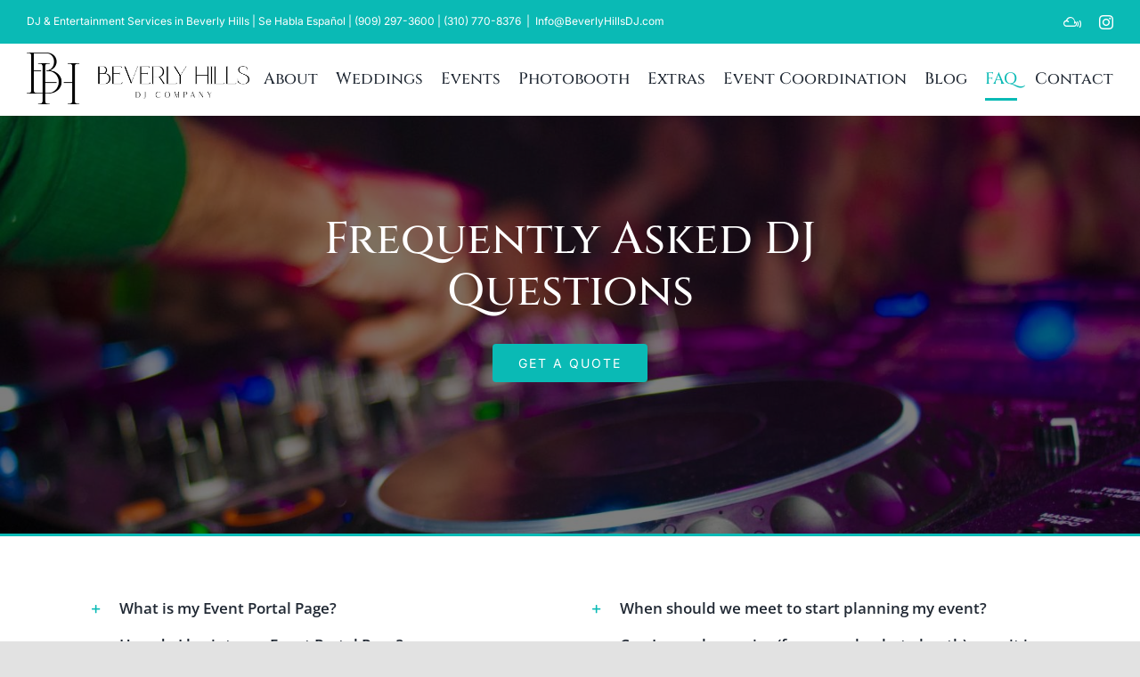

--- FILE ---
content_type: text/html; charset=UTF-8
request_url: https://beverlyhillsdj.com/faq/
body_size: 18721
content:
<!DOCTYPE html><html class="avada-html-layout-wide avada-html-header-position-top avada-is-100-percent-template" lang="en-US" prefix="og: http://ogp.me/ns# fb: http://ogp.me/ns/fb#" prefix="og: https://ogp.me/ns#"><head><script data-no-optimize="1">var litespeed_docref=sessionStorage.getItem("litespeed_docref");litespeed_docref&&(Object.defineProperty(document,"referrer",{get:function(){return litespeed_docref}}),sessionStorage.removeItem("litespeed_docref"));</script> <meta http-equiv="X-UA-Compatible" content="IE=edge" /><meta http-equiv="Content-Type" content="text/html; charset=utf-8"/><meta name="viewport" content="width=device-width, initial-scale=1" /> <script data-no-defer="1" data-ezscrex="false" data-cfasync="false" data-pagespeed-no-defer data-cookieconsent="ignore">var ctPublicFunctions = {"_ajax_nonce":"57f2e93f39","_rest_nonce":"ba3f5f6628","_ajax_url":"\/wp-admin\/admin-ajax.php","_rest_url":"https:\/\/beverlyhillsdj.com\/wp-json\/","data__cookies_type":"none","data__ajax_type":"rest","data__bot_detector_enabled":0,"data__frontend_data_log_enabled":1,"cookiePrefix":"","wprocket_detected":false,"host_url":"beverlyhillsdj.com","text__ee_click_to_select":"Click to select the whole data","text__ee_original_email":"The complete one is","text__ee_got_it":"Got it","text__ee_blocked":"Blocked","text__ee_cannot_connect":"Cannot connect","text__ee_cannot_decode":"Can not decode email. Unknown reason","text__ee_email_decoder":"CleanTalk email decoder","text__ee_wait_for_decoding":"The magic is on the way!","text__ee_decoding_process":"Please wait a few seconds while we decode the contact data."}</script> <script data-no-defer="1" data-ezscrex="false" data-cfasync="false" data-pagespeed-no-defer data-cookieconsent="ignore">var ctPublic = {"_ajax_nonce":"57f2e93f39","settings__forms__check_internal":"0","settings__forms__check_external":"0","settings__forms__force_protection":0,"settings__forms__search_test":"1","settings__forms__wc_add_to_cart":"0","settings__data__bot_detector_enabled":0,"settings__sfw__anti_crawler":0,"blog_home":"https:\/\/beverlyhillsdj.com\/","pixel__setting":"3","pixel__enabled":true,"pixel__url":"https:\/\/moderate1-v4.cleantalk.org\/pixel\/c4ce4062277fe95e1b8c44f7cbd02b66.gif","data__email_check_before_post":"1","data__email_check_exist_post":0,"data__cookies_type":"none","data__key_is_ok":true,"data__visible_fields_required":true,"wl_brandname":"Anti-Spam by Overhaulics","wl_brandname_short":"Anti-Spam by Overhaulics","ct_checkjs_key":"cbdae7a5f94b09f0d289a599dff3a87d6c157e40e621091007e5c16bacdb55b4","emailEncoderPassKey":"798c16bd261d1d2ed81a93a6745f1697","bot_detector_forms_excluded":"W10=","advancedCacheExists":false,"varnishCacheExists":false,"wc_ajax_add_to_cart":false}</script> <title>Frequently Asked DJ Questions Answered | Beverly Hills DJ</title><meta name="description" content="Wondering when to meet your DJ to start planning your event? Will your DJ take requests? Read our FAQs to see how we make every step of the process easy for you!"/><meta name="robots" content="follow, index, max-snippet:-1, max-video-preview:-1, max-image-preview:large"/><link rel="canonical" href="https://beverlyhillsdj.com/faq/" /><meta property="og:locale" content="en_US" /><meta property="og:type" content="article" /><meta property="og:title" content="Frequently Asked DJ Questions Answered | Beverly Hills DJ" /><meta property="og:description" content="Wondering when to meet your DJ to start planning your event? Will your DJ take requests? Read our FAQs to see how we make every step of the process easy for you!" /><meta property="og:url" content="https://beverlyhillsdj.com/faq/" /><meta property="og:site_name" content="Beverly Hills DJ Company" /><meta property="article:publisher" content="https://www.facebook.com/Beverly-Hills-DJ-Company-299806306779819/" /><meta property="og:updated_time" content="2022-04-11T01:00:57+00:00" /><meta property="og:image" content="https://beverlyhillsdj.com/wp-content/uploads/2023/04/Beverly-Hills-DJ-Company-Logo-PNG-1.png" /><meta property="og:image:secure_url" content="https://beverlyhillsdj.com/wp-content/uploads/2023/04/Beverly-Hills-DJ-Company-Logo-PNG-1.png" /><meta property="og:image:width" content="1967" /><meta property="og:image:height" content="459" /><meta property="og:image:alt" content="FAQ" /><meta property="og:image:type" content="image/png" /><meta property="article:published_time" content="2022-03-10T23:54:24+00:00" /><meta property="article:modified_time" content="2022-04-11T01:00:57+00:00" /><meta name="twitter:card" content="summary_large_image" /><meta name="twitter:title" content="Frequently Asked DJ Questions Answered | Beverly Hills DJ" /><meta name="twitter:description" content="Wondering when to meet your DJ to start planning your event? Will your DJ take requests? Read our FAQs to see how we make every step of the process easy for you!" /><meta name="twitter:site" content="@asktheweddingdj" /><meta name="twitter:creator" content="@asktheweddingdj" /><meta name="twitter:image" content="https://beverlyhillsdj.com/wp-content/uploads/2023/04/Beverly-Hills-DJ-Company-Logo-PNG-1.png" /><meta name="twitter:label1" content="Time to read" /><meta name="twitter:data1" content="22 minutes" /> <script type="application/ld+json" class="rank-math-schema-pro">{"@context":"https://schema.org","@graph":[{"@type":"Organization","@id":"https://beverlyhillsdj.com/#organization","name":"Beverly Hills DJ Company","url":"https://beverlyhillsdj.com","sameAs":["https://www.facebook.com/Beverly-Hills-DJ-Company-299806306779819/","https://twitter.com/asktheweddingdj","https://www.instagram.com/beverlyhills.dj/"],"logo":{"@type":"ImageObject","@id":"https://beverlyhillsdj.com/#logo","url":"https://beverlyhillsdj.com/wp-content/uploads/2023/04/Beverly-Hills-DJ-Company-Logo-PNG-1.png","contentUrl":"https://beverlyhillsdj.com/wp-content/uploads/2023/04/Beverly-Hills-DJ-Company-Logo-PNG-1.png","caption":"Beverly Hills DJ Company","inLanguage":"en-US","width":"1967","height":"459"}},{"@type":"WebSite","@id":"https://beverlyhillsdj.com/#website","url":"https://beverlyhillsdj.com","name":"Beverly Hills DJ Company","publisher":{"@id":"https://beverlyhillsdj.com/#organization"},"inLanguage":"en-US"},{"@type":"ImageObject","@id":"https://beverlyhillsdj.com/wp-content/uploads/2023/04/Beverly-Hills-DJ-Company-Logo-PNG-1.png","url":"https://beverlyhillsdj.com/wp-content/uploads/2023/04/Beverly-Hills-DJ-Company-Logo-PNG-1.png","width":"1967","height":"459","inLanguage":"en-US"},{"@type":"WebPage","@id":"https://beverlyhillsdj.com/faq/#webpage","url":"https://beverlyhillsdj.com/faq/","name":"Frequently Asked DJ Questions Answered | Beverly Hills DJ","datePublished":"2022-03-10T23:54:24+00:00","dateModified":"2022-04-11T01:00:57+00:00","isPartOf":{"@id":"https://beverlyhillsdj.com/#website"},"primaryImageOfPage":{"@id":"https://beverlyhillsdj.com/wp-content/uploads/2023/04/Beverly-Hills-DJ-Company-Logo-PNG-1.png"},"inLanguage":"en-US"},{"@type":"Person","@id":"https://beverlyhillsdj.com/faq/#author","name":"BHDJAdmin","image":{"@type":"ImageObject","@id":"https://beverlyhillsdj.com/wp-content/litespeed/avatar/e4dccad20db78fc18c75cfe7a2453c3a.jpg?ver=1769192624","url":"https://beverlyhillsdj.com/wp-content/litespeed/avatar/e4dccad20db78fc18c75cfe7a2453c3a.jpg?ver=1769192624","caption":"BHDJAdmin","inLanguage":"en-US"},"worksFor":{"@id":"https://beverlyhillsdj.com/#organization"}},{"@type":"Article","headline":"Frequently Asked DJ Questions Answered | Beverly Hills DJ","datePublished":"2022-03-10T23:54:24+00:00","dateModified":"2022-04-11T01:00:57+00:00","author":{"@id":"https://beverlyhillsdj.com/faq/#author","name":"BHDJAdmin"},"publisher":{"@id":"https://beverlyhillsdj.com/#organization"},"description":"Wondering when to meet your DJ to start planning your event? Will your DJ take requests? Read our FAQs to see how we make every step of the process easy for you!","name":"Frequently Asked DJ Questions Answered | Beverly Hills DJ","@id":"https://beverlyhillsdj.com/faq/#richSnippet","isPartOf":{"@id":"https://beverlyhillsdj.com/faq/#webpage"},"image":{"@id":"https://beverlyhillsdj.com/wp-content/uploads/2023/04/Beverly-Hills-DJ-Company-Logo-PNG-1.png"},"inLanguage":"en-US","mainEntityOfPage":{"@id":"https://beverlyhillsdj.com/faq/#webpage"}}]}</script> <link rel='dns-prefetch' href='//www.googletagmanager.com' /><link rel="alternate" type="application/rss+xml" title="Beverly Hills DJ Company &raquo; Feed" href="https://beverlyhillsdj.com/feed/" /><link rel="alternate" type="application/rss+xml" title="Beverly Hills DJ Company &raquo; Comments Feed" href="https://beverlyhillsdj.com/comments/feed/" /><link rel="shortcut icon" href="https://beverlyhillsdj.com/wp-content/uploads/2022/03/BeverlyHillsDJLogo-1-e1646414798708.png" type="image/x-icon" /><link rel="alternate" title="oEmbed (JSON)" type="application/json+oembed" href="https://beverlyhillsdj.com/wp-json/oembed/1.0/embed?url=https%3A%2F%2Fbeverlyhillsdj.com%2Ffaq%2F" /><link rel="alternate" title="oEmbed (XML)" type="text/xml+oembed" href="https://beverlyhillsdj.com/wp-json/oembed/1.0/embed?url=https%3A%2F%2Fbeverlyhillsdj.com%2Ffaq%2F&#038;format=xml" /><meta property="og:title" content="FAQ"/><meta property="og:type" content="article"/><meta property="og:url" content="https://beverlyhillsdj.com/faq/"/><meta property="og:site_name" content="Beverly Hills DJ Company"/><meta property="og:description" content="Frequently Asked DJ Questions        This is your personal online planning webpage where you can find everything from: contract, invoice, timeline, music list and more. The link and your password are in an email that will be sent to you after you book your entertainment."/><meta property="og:image" content="https://beverlyhillsdj.com/wp-content/uploads/2023/04/Beverly-Hills-DJ-Company-Logo-PNG-1.png"/><link data-optimized="2" rel="stylesheet" href="https://beverlyhillsdj.com/wp-content/litespeed/css/e760548fd3f4a730a5752c7972bec471.css?ver=7b9b3" /><link rel='stylesheet' id='fusion-dynamic-css-css' href='https://beverlyhillsdj.com/wp-content/uploads/fusion-styles/9b69d4bb1dfec4fbae28adbe81b048d7.min.css?ver=3.9' type='text/css' media='all' /> <script type="text/javascript" src="https://beverlyhillsdj.com/wp-includes/js/jquery/jquery.min.js?ver=3.7.1" id="jquery-core-js"></script> 
 <script type="litespeed/javascript" data-src="https://www.googletagmanager.com/gtag/js?id=G-KH8PTKET8R" id="google_gtagjs-js"></script> <script id="google_gtagjs-js-after" type="litespeed/javascript">window.dataLayer=window.dataLayer||[];function gtag(){dataLayer.push(arguments)}
gtag("set","linker",{"domains":["beverlyhillsdj.com"]});gtag("js",new Date());gtag("set","developer_id.dZTNiMT",!0);gtag("config","G-KH8PTKET8R")</script> <link rel="https://api.w.org/" href="https://beverlyhillsdj.com/wp-json/" /><link rel="alternate" title="JSON" type="application/json" href="https://beverlyhillsdj.com/wp-json/wp/v2/pages/29752" /><link rel="EditURI" type="application/rsd+xml" title="RSD" href="https://beverlyhillsdj.com/xmlrpc.php?rsd" /><meta name="generator" content="WordPress 6.9" /><link rel='shortlink' href='https://beverlyhillsdj.com/?p=29752' /><meta name="generator" content="Site Kit by Google 1.167.0" /><link rel="preload" href="https://beverlyhillsdj.com/wp-content/themes/Avada/includes/lib/assets/fonts/icomoon/awb-icons.woff" as="font" type="font/woff" crossorigin><link rel="preload" href="//beverlyhillsdj.com/wp-content/themes/Avada/includes/lib/assets/fonts/fontawesome/webfonts/fa-brands-400.woff2" as="font" type="font/woff2" crossorigin><link rel="preload" href="//beverlyhillsdj.com/wp-content/themes/Avada/includes/lib/assets/fonts/fontawesome/webfonts/fa-regular-400.woff2" as="font" type="font/woff2" crossorigin><link rel="preload" href="//beverlyhillsdj.com/wp-content/themes/Avada/includes/lib/assets/fonts/fontawesome/webfonts/fa-solid-900.woff2" as="font" type="font/woff2" crossorigin><link rel="preload" href="https://fonts.gstatic.com/s/cinzel/v26/8vIJ7ww63mVu7gt79mT7.woff2" as="font" type="font/woff2" crossorigin><link rel="preload" href="https://fonts.gstatic.com/s/inter/v20/UcC73FwrK3iLTeHuS_nVMrMxCp50SjIa1ZL7.woff2" as="font" type="font/woff2" crossorigin><link rel="preload" href="https://fonts.gstatic.com/s/opensans/v44/memvYaGs126MiZpBA-UvWbX2vVnXBbObj2OVTS-muw.woff2" as="font" type="font/woff2" crossorigin> <script type="litespeed/javascript">var doc=document.documentElement;doc.setAttribute('data-useragent',navigator.userAgent)</script> <script type="application/ld+json">{
  "@context": "https://schema.org",
  "@type": "EntertainmentBusiness",
  "name": "Beverly Hills DJ Company",
  "image": "https://beverlyhillsdj.com/wp-content/uploads/2022/02/Beverly-Hills-DJ-Company-Logo-e1644276934470.jpg",
  "@id": "https://beverlyhillsdj.com/contact/",
  "url": "https://beverlyhillsdj.com",
  "telephone": "310-770-8376",
  "priceRange": "$$",
  "address": {
    "@type": "PostalAddress",
    "streetAddress": "",
    "addressLocality": "Beverly Hills",
    "addressRegion": "CA",
    "postalCode": "",
    "addressCountry": "US"
  },
  "openingHoursSpecification": [{
    "@type": "OpeningHoursSpecification",
    "dayOfWeek": [
      "Monday",
      "Tuesday"
    ],
    "opens": "10:00",
    "closes": "17:00"
  },{
    "@type": "OpeningHoursSpecification",
    "dayOfWeek": [
      "Wednesday",
      "Thursday"
    ],
    "opens": "10:00",
    "closes": "19:00"
  }],
  "sameAs": [
    "https://www.facebook.com/Beverly-Hills-DJ-Company-299806306779819/",
    "https://twitter.com/asktheweddingdj",
    "https://www.instagram.com/beverlyhills.dj/"
  ] 
}</script> <script type="litespeed/javascript">(function(){var hash=window.location.hash;if(hash.indexOf('#!/')===0){var cleanUrl=window.location.href.replace('#!/','');window.location.replace(cleanUrl)}})()</script></head><body class="wp-singular page-template page-template-100-width page-template-100-width-php page page-id-29752 wp-theme-Avada wp-child-theme-Avada-Child-Theme mtp-29752 mtp-page-faq fusion-image-hovers fusion-pagination-sizing fusion-button_type-flat fusion-button_span-no fusion-button_gradient-linear avada-image-rollover-circle-yes avada-image-rollover-yes avada-image-rollover-direction-left fusion-body ltr fusion-sticky-header no-mobile-slidingbar no-desktop-totop no-mobile-totop fusion-disable-outline fusion-sub-menu-fade mobile-logo-pos-left layout-wide-mode avada-has-boxed-modal-shadow- layout-scroll-offset-full avada-has-zero-margin-offset-top fusion-top-header menu-text-align-center mobile-menu-design-modern fusion-show-pagination-text fusion-header-layout-v3 avada-responsive avada-footer-fx-none avada-menu-highlight-style-bottombar fusion-search-form-clean fusion-main-menu-search-overlay fusion-avatar-circle avada-dropdown-styles avada-blog-layout-large avada-blog-archive-layout-large avada-header-shadow-no avada-menu-icon-position-left avada-has-megamenu-shadow avada-has-header-100-width avada-has-breadcrumb-mobile-hidden avada-has-titlebar-hide avada-header-border-color-full-transparent avada-has-pagination-width_height avada-flyout-menu-direction-fade avada-ec-views-v1" data-awb-post-id="29752">
<a class="skip-link screen-reader-text" href="#content">Skip to content</a><div id="boxed-wrapper"><div id="wrapper" class="fusion-wrapper"><div id="home" style="position:relative;top:-1px;"></div><header class="fusion-header-wrapper"><div class="fusion-header-v3 fusion-logo-alignment fusion-logo-left fusion-sticky-menu-1 fusion-sticky-logo-1 fusion-mobile-logo-1  fusion-mobile-menu-design-modern"><div class="fusion-secondary-header"><div class="fusion-row"><div class="fusion-alignleft"><div class="fusion-contact-info"><span class="fusion-contact-info-phone-number">DJ & Entertainment Services in Beverly Hills |  Se Habla Español |  <a href="tel:9092973600">(909) 297-3600</a>  |  <a href="tel:3107708376">(310) 770-8376</span><span class="fusion-header-separator">|</span><span class="fusion-contact-info-email-address"><a href="/cdn-cgi/l/email-protection#8fa9acb8bcb4e1e9e0a9acb9bbb4a9acb9b9b4eaa9acbebeb7b4eafde3a9acbebdbeb4c7a9acbebfbab4a9acbebfb7b4a9acbebfb7b4fca9acb9b7b4c5a1a9acb6b6b4a9acbebebeb4e2">&#73;nfo&#64;&#66;e&#118;erl&#121;H&#105;&#108;&#108;s&#68;J.&#99;&#111;m</a></span></div></div><div class="fusion-alignright"><div class="fusion-social-links-header"><div class="fusion-social-networks"><div class="fusion-social-networks-wrapper"><a  class="awb-custom-icon fusion-social-network-icon fusion-tooltip fa-mixcloud fab" style="position:relative;" data-placement="bottom" data-title="Mixcloud" data-toggle="tooltip" title="Mixcloud" href="https://www.mixcloud.com/BeverlyHillsDJ/" target="_blank" rel="noopener noreferrer"><span class="screen-reader-text">Mixcloud</span></a><a  class="fusion-social-network-icon fusion-tooltip fusion-instagram awb-icon-instagram" style data-placement="bottom" data-title="Instagram" data-toggle="tooltip" title="Instagram" href="https://www.instagram.com/beverlyhills.dj/" target="_blank" rel="noopener noreferrer"><span class="screen-reader-text">Instagram</span></a></div></div></div></div></div></div><div class="fusion-header-sticky-height"></div><div class="fusion-header"><div class="fusion-row"><div class="fusion-logo" data-margin-top="10px" data-margin-bottom="10px" data-margin-left="0px" data-margin-right="0px">
<a class="fusion-logo-link"  href="https://beverlyhillsdj.com/" >
<img src="https://beverlyhillsdj.com/wp-content/uploads/2023/04/Beverly-Hills-DJ-Company-Logo-PNG-1.png" srcset="https://beverlyhillsdj.com/wp-content/uploads/2023/04/Beverly-Hills-DJ-Company-Logo-PNG-1.png 1x, https://beverlyhillsdj.com/wp-content/uploads/2023/04/Beverly-Hills-DJ-Company-Logo-PNG-1.png 2x" width="1967" height="459" style="max-height:459px;height:auto;" alt="Beverly Hills DJ Company Logo" data-retina_logo_url="https://beverlyhillsdj.com/wp-content/uploads/2023/04/Beverly-Hills-DJ-Company-Logo-PNG-1.png" class="fusion-standard-logo" />
<img data-lazyloaded="1" src="[data-uri]" data-src="https://beverlyhillsdj.com/wp-content/uploads/2023/04/Beverly-Hills-DJ-Company-Logo-PNG-1.png" data-srcset="https://beverlyhillsdj.com/wp-content/uploads/2023/04/Beverly-Hills-DJ-Company-Logo-PNG-1.png 1x, https://beverlyhillsdj.com/wp-content/uploads/2023/04/Beverly-Hills-DJ-Company-Logo-PNG-1.png 2x" width="1967" height="459" style="max-height:459px;height:auto;" alt="Beverly Hills DJ Company Logo" data-retina_logo_url="https://beverlyhillsdj.com/wp-content/uploads/2023/04/Beverly-Hills-DJ-Company-Logo-PNG-1.png" class="fusion-mobile-logo" />
<img data-lazyloaded="1" src="[data-uri]" data-src="https://beverlyhillsdj.com/wp-content/uploads/2023/04/Beverly-Hills-DJ-Company-Logo-PNG-1.png" data-srcset="https://beverlyhillsdj.com/wp-content/uploads/2023/04/Beverly-Hills-DJ-Company-Logo-PNG-1.png 1x, https://beverlyhillsdj.com/wp-content/uploads/2023/04/Beverly-Hills-DJ-Company-Logo-PNG-1.png 2x" width="1967" height="459" style="max-height:459px;height:auto;" alt="Beverly Hills DJ Company Logo" data-retina_logo_url="https://beverlyhillsdj.com/wp-content/uploads/2023/04/Beverly-Hills-DJ-Company-Logo-PNG-1.png" class="fusion-sticky-logo" />
</a></div><nav class="fusion-main-menu" aria-label="Main Menu"><div class="fusion-overlay-search"><form apbct-form-sign="native_search" role="search" class="searchform fusion-search-form  fusion-search-form-clean" method="get" action="https://beverlyhillsdj.com/"><div class="fusion-search-form-content"><div class="fusion-search-field search-field">
<label><span class="screen-reader-text">Search for:</span>
<input type="search" value="" name="s" class="s" placeholder="Search..." required aria-required="true" aria-label="Search..."/>
</label></div><div class="fusion-search-button search-button">
<input type="submit" class="fusion-search-submit searchsubmit" aria-label="Search" value="&#xf002;" /></div></div>
<input
class="apbct_special_field apbct_email_id__search_form"
name="apbct__email_id__search_form"
aria-label="apbct__label_id__search_form"
type="text" size="30" maxlength="200" autocomplete="off"
value=""
/><input
id="apbct_submit_id__search_form"
class="apbct_special_field apbct__email_id__search_form"
name="apbct__label_id__search_form"
aria-label="apbct_submit_name__search_form"
type="submit"
size="30"
maxlength="200"
value="66704"
/></form><div class="fusion-search-spacer"></div><a href="#" role="button" aria-label="Close Search" class="fusion-close-search"></a></div><ul id="menu-main" class="fusion-menu"><li  id="menu-item-28356"  class="menu-item menu-item-type-post_type menu-item-object-page menu-item-28356"  data-item-id="28356"><a  href="https://beverlyhillsdj.com/about/" class="fusion-bottombar-highlight"><span class="menu-text">About</span></a></li><li  id="menu-item-28361"  class="menu-item menu-item-type-post_type menu-item-object-page menu-item-28361"  data-item-id="28361"><a  href="https://beverlyhillsdj.com/weddings/" class="fusion-bottombar-highlight"><span class="menu-text">Weddings</span></a></li><li  id="menu-item-28595"  class="menu-item menu-item-type-custom menu-item-object-custom menu-item-has-children menu-item-28595 fusion-dropdown-menu"  data-item-id="28595"><a  href="#" class="fusion-bottombar-highlight"><span class="menu-text">Events</span></a><ul class="sub-menu"><li  id="menu-item-29370"  class="menu-item menu-item-type-custom menu-item-object-custom menu-item-29370 fusion-dropdown-submenu" ><a  href="https://beverlyhillsdj.com/private-events/#quince" class="fusion-bottombar-highlight"><span>Quinceañera, Sweet 16 &#038; Cotillion</span></a></li><li  id="menu-item-28357"  class="menu-item menu-item-type-post_type menu-item-object-page menu-item-28357 fusion-dropdown-submenu" ><a  href="https://beverlyhillsdj.com/private-events/" class="fusion-bottombar-highlight"><span>Private Events</span></a></li><li  id="menu-item-28358"  class="menu-item menu-item-type-post_type menu-item-object-page menu-item-28358 fusion-dropdown-submenu" ><a  href="https://beverlyhillsdj.com/corporate/" class="fusion-bottombar-highlight"><span>Corporate Events</span></a></li><li  id="menu-item-29368"  class="menu-item menu-item-type-custom menu-item-object-custom menu-item-29368 fusion-dropdown-submenu" ><a  href="https://beverlyhillsdj.com/private-events/#school" class="fusion-bottombar-highlight"><span>School Events</span></a></li></ul></li><li  id="menu-item-28359"  class="menu-item menu-item-type-post_type menu-item-object-page menu-item-28359"  data-item-id="28359"><a  href="https://beverlyhillsdj.com/photobooth/" class="fusion-bottombar-highlight"><span class="menu-text">Photobooth</span></a></li><li  id="menu-item-30816"  class="menu-item menu-item-type-post_type menu-item-object-page menu-item-30816"  data-item-id="30816"><a  href="https://beverlyhillsdj.com/extras/" class="fusion-bottombar-highlight"><span class="menu-text">Extras</span></a></li><li  id="menu-item-28593"  class="menu-item menu-item-type-post_type menu-item-object-page menu-item-28593"  data-item-id="28593"><a  href="https://beverlyhillsdj.com/event-coordination/" class="fusion-bottombar-highlight"><span class="menu-text">Event Coordination</span></a></li><li  id="menu-item-28594"  class="menu-item menu-item-type-post_type menu-item-object-page menu-item-28594"  data-item-id="28594"><a  href="https://beverlyhillsdj.com/blog/" class="fusion-bottombar-highlight"><span class="menu-text">Blog</span></a></li><li  id="menu-item-29768"  class="menu-item menu-item-type-post_type menu-item-object-page current-menu-item page_item page-item-29752 current_page_item menu-item-29768"  data-item-id="29768"><a  href="https://beverlyhillsdj.com/faq/" class="fusion-bottombar-highlight"><span class="menu-text">FAQ</span></a></li><li  id="menu-item-28355"  class="menu-item menu-item-type-post_type menu-item-object-page menu-item-28355"  data-item-id="28355"><a  href="https://beverlyhillsdj.com/contact/" class="fusion-bottombar-highlight"><span class="menu-text">Contact</span></a></li></ul></nav><nav class="fusion-main-menu fusion-sticky-menu" aria-label="Main Menu Sticky"><div class="fusion-overlay-search"><form apbct-form-sign="native_search" role="search" class="searchform fusion-search-form  fusion-search-form-clean" method="get" action="https://beverlyhillsdj.com/"><div class="fusion-search-form-content"><div class="fusion-search-field search-field">
<label><span class="screen-reader-text">Search for:</span>
<input type="search" value="" name="s" class="s" placeholder="Search..." required aria-required="true" aria-label="Search..."/>
</label></div><div class="fusion-search-button search-button">
<input type="submit" class="fusion-search-submit searchsubmit" aria-label="Search" value="&#xf002;" /></div></div>
<input
class="apbct_special_field apbct_email_id__search_form"
name="apbct__email_id__search_form"
aria-label="apbct__label_id__search_form"
type="text" size="30" maxlength="200" autocomplete="off"
value=""
/><input
id="apbct_submit_id__search_form"
class="apbct_special_field apbct__email_id__search_form"
name="apbct__label_id__search_form"
aria-label="apbct_submit_name__search_form"
type="submit"
size="30"
maxlength="200"
value="79320"
/></form><div class="fusion-search-spacer"></div><a href="#" role="button" aria-label="Close Search" class="fusion-close-search"></a></div><ul id="menu-main-1" class="fusion-menu"><li   class="menu-item menu-item-type-post_type menu-item-object-page menu-item-28356"  data-item-id="28356"><a  href="https://beverlyhillsdj.com/about/" class="fusion-bottombar-highlight"><span class="menu-text">About</span></a></li><li   class="menu-item menu-item-type-post_type menu-item-object-page menu-item-28361"  data-item-id="28361"><a  href="https://beverlyhillsdj.com/weddings/" class="fusion-bottombar-highlight"><span class="menu-text">Weddings</span></a></li><li   class="menu-item menu-item-type-custom menu-item-object-custom menu-item-has-children menu-item-28595 fusion-dropdown-menu"  data-item-id="28595"><a  href="#" class="fusion-bottombar-highlight"><span class="menu-text">Events</span></a><ul class="sub-menu"><li   class="menu-item menu-item-type-custom menu-item-object-custom menu-item-29370 fusion-dropdown-submenu" ><a  href="https://beverlyhillsdj.com/private-events/#quince" class="fusion-bottombar-highlight"><span>Quinceañera, Sweet 16 &#038; Cotillion</span></a></li><li   class="menu-item menu-item-type-post_type menu-item-object-page menu-item-28357 fusion-dropdown-submenu" ><a  href="https://beverlyhillsdj.com/private-events/" class="fusion-bottombar-highlight"><span>Private Events</span></a></li><li   class="menu-item menu-item-type-post_type menu-item-object-page menu-item-28358 fusion-dropdown-submenu" ><a  href="https://beverlyhillsdj.com/corporate/" class="fusion-bottombar-highlight"><span>Corporate Events</span></a></li><li   class="menu-item menu-item-type-custom menu-item-object-custom menu-item-29368 fusion-dropdown-submenu" ><a  href="https://beverlyhillsdj.com/private-events/#school" class="fusion-bottombar-highlight"><span>School Events</span></a></li></ul></li><li   class="menu-item menu-item-type-post_type menu-item-object-page menu-item-28359"  data-item-id="28359"><a  href="https://beverlyhillsdj.com/photobooth/" class="fusion-bottombar-highlight"><span class="menu-text">Photobooth</span></a></li><li   class="menu-item menu-item-type-post_type menu-item-object-page menu-item-30816"  data-item-id="30816"><a  href="https://beverlyhillsdj.com/extras/" class="fusion-bottombar-highlight"><span class="menu-text">Extras</span></a></li><li   class="menu-item menu-item-type-post_type menu-item-object-page menu-item-28593"  data-item-id="28593"><a  href="https://beverlyhillsdj.com/event-coordination/" class="fusion-bottombar-highlight"><span class="menu-text">Event Coordination</span></a></li><li   class="menu-item menu-item-type-post_type menu-item-object-page menu-item-28594"  data-item-id="28594"><a  href="https://beverlyhillsdj.com/blog/" class="fusion-bottombar-highlight"><span class="menu-text">Blog</span></a></li><li   class="menu-item menu-item-type-post_type menu-item-object-page current-menu-item page_item page-item-29752 current_page_item menu-item-29768"  data-item-id="29768"><a  href="https://beverlyhillsdj.com/faq/" class="fusion-bottombar-highlight"><span class="menu-text">FAQ</span></a></li><li   class="menu-item menu-item-type-post_type menu-item-object-page menu-item-28355"  data-item-id="28355"><a  href="https://beverlyhillsdj.com/contact/" class="fusion-bottombar-highlight"><span class="menu-text">Contact</span></a></li></ul></nav><div class="fusion-mobile-navigation"><ul id="menu-main-2" class="fusion-mobile-menu"><li   class="menu-item menu-item-type-post_type menu-item-object-page menu-item-28356"  data-item-id="28356"><a  href="https://beverlyhillsdj.com/about/" class="fusion-bottombar-highlight"><span class="menu-text">About</span></a></li><li   class="menu-item menu-item-type-post_type menu-item-object-page menu-item-28361"  data-item-id="28361"><a  href="https://beverlyhillsdj.com/weddings/" class="fusion-bottombar-highlight"><span class="menu-text">Weddings</span></a></li><li   class="menu-item menu-item-type-custom menu-item-object-custom menu-item-has-children menu-item-28595 fusion-dropdown-menu"  data-item-id="28595"><a  href="#" class="fusion-bottombar-highlight"><span class="menu-text">Events</span></a><ul class="sub-menu"><li   class="menu-item menu-item-type-custom menu-item-object-custom menu-item-29370 fusion-dropdown-submenu" ><a  href="https://beverlyhillsdj.com/private-events/#quince" class="fusion-bottombar-highlight"><span>Quinceañera, Sweet 16 &#038; Cotillion</span></a></li><li   class="menu-item menu-item-type-post_type menu-item-object-page menu-item-28357 fusion-dropdown-submenu" ><a  href="https://beverlyhillsdj.com/private-events/" class="fusion-bottombar-highlight"><span>Private Events</span></a></li><li   class="menu-item menu-item-type-post_type menu-item-object-page menu-item-28358 fusion-dropdown-submenu" ><a  href="https://beverlyhillsdj.com/corporate/" class="fusion-bottombar-highlight"><span>Corporate Events</span></a></li><li   class="menu-item menu-item-type-custom menu-item-object-custom menu-item-29368 fusion-dropdown-submenu" ><a  href="https://beverlyhillsdj.com/private-events/#school" class="fusion-bottombar-highlight"><span>School Events</span></a></li></ul></li><li   class="menu-item menu-item-type-post_type menu-item-object-page menu-item-28359"  data-item-id="28359"><a  href="https://beverlyhillsdj.com/photobooth/" class="fusion-bottombar-highlight"><span class="menu-text">Photobooth</span></a></li><li   class="menu-item menu-item-type-post_type menu-item-object-page menu-item-30816"  data-item-id="30816"><a  href="https://beverlyhillsdj.com/extras/" class="fusion-bottombar-highlight"><span class="menu-text">Extras</span></a></li><li   class="menu-item menu-item-type-post_type menu-item-object-page menu-item-28593"  data-item-id="28593"><a  href="https://beverlyhillsdj.com/event-coordination/" class="fusion-bottombar-highlight"><span class="menu-text">Event Coordination</span></a></li><li   class="menu-item menu-item-type-post_type menu-item-object-page menu-item-28594"  data-item-id="28594"><a  href="https://beverlyhillsdj.com/blog/" class="fusion-bottombar-highlight"><span class="menu-text">Blog</span></a></li><li   class="menu-item menu-item-type-post_type menu-item-object-page current-menu-item page_item page-item-29752 current_page_item menu-item-29768"  data-item-id="29768"><a  href="https://beverlyhillsdj.com/faq/" class="fusion-bottombar-highlight"><span class="menu-text">FAQ</span></a></li><li   class="menu-item menu-item-type-post_type menu-item-object-page menu-item-28355"  data-item-id="28355"><a  href="https://beverlyhillsdj.com/contact/" class="fusion-bottombar-highlight"><span class="menu-text">Contact</span></a></li></ul></div><div class="fusion-mobile-menu-icons">
<a href="#" class="fusion-icon awb-icon-bars" aria-label="Toggle mobile menu" aria-expanded="false"></a></div><nav class="fusion-mobile-nav-holder fusion-mobile-menu-text-align-center fusion-mobile-menu-indicator-hide" aria-label="Main Menu Mobile"></nav><nav class="fusion-mobile-nav-holder fusion-mobile-menu-text-align-center fusion-mobile-menu-indicator-hide fusion-mobile-sticky-nav-holder" aria-label="Main Menu Mobile Sticky"></nav></div></div></div><div class="fusion-clearfix"></div></header><div id="sliders-container" class="fusion-slider-visibility"></div><main id="main" class="clearfix width-100"><div class="fusion-row" style="max-width:100%;"><section id="content" class="full-width"><div id="post-29752" class="post-29752 page type-page status-publish hentry">
<span class="entry-title rich-snippet-hidden">FAQ</span><span class="vcard rich-snippet-hidden"><span class="fn"><a href="https://beverlyhillsdj.com/author/BHDJAdmin/" title="Posts by BHDJAdmin" rel="author">BHDJAdmin</a></span></span><span class="updated rich-snippet-hidden">2022-04-11T01:00:57+00:00</span><div class="post-content"><div class="fusion-bg-parallax" data-bg-align="center center" data-direction="up" data-mute="false" data-opacity="100" data-velocity="-0.3" data-mobile-enabled="false" data-break_parents="0" data-bg-image="https://beverlyhillsdj.com/wp-content/uploads/2022/03/44-Beverly-Hills-DJ-.jpg" data-bg-repeat="false" data-bg-color="rgba(0,0,0,0.51)" data-blend-mode="overlay" ></div><div class="fusion-fullwidth fullwidth-box fusion-builder-row-1 fusion-flex-container fusion-parallax-up nonhundred-percent-fullwidth non-hundred-percent-height-scrolling lazyload" style="--awb-background-blend-mode:overlay;--awb-border-radius-top-left:0px;--awb-border-radius-top-right:0px;--awb-border-radius-bottom-right:0px;--awb-border-radius-bottom-left:0px;--awb-padding-top:0px;--awb-padding-right:0px;--awb-padding-bottom:0px;--awb-padding-left:0px;--awb-padding-top-small:0px;--awb-padding-right-small:0px;--awb-padding-bottom-small:0px;--awb-padding-left-small:0px;--awb-margin-top:0px;--awb-background-color:rgba(0,0,0,0.51);--awb-background-size:cover;" data-bg="https://beverlyhillsdj.com/wp-content/uploads/2022/03/44-Beverly-Hills-DJ-.jpg" ><div class="fusion-builder-row fusion-row fusion-flex-align-items-center fusion-flex-justify-content-center" style="max-width:1248px;margin-left: calc(-4% / 2 );margin-right: calc(-4% / 2 );"><div class="fusion-layout-column fusion_builder_column fusion-builder-column-0 fusion_builder_column_2_3 2_3 fusion-flex-column" style="--awb-padding-right:10px;--awb-padding-left:10px;--awb-bg-size:cover;--awb-width-large:66.666666666667%;--awb-margin-top-large:0px;--awb-spacing-right-large:2.88%;--awb-spacing-left-large:2.88%;--awb-width-medium:66.666666666667%;--awb-order-medium:0;--awb-spacing-right-medium:2.88%;--awb-spacing-left-medium:2.88%;--awb-width-small:100%;--awb-order-small:0;--awb-spacing-right-small:1.92%;--awb-spacing-left-small:1.92%;"><div class="fusion-column-wrapper fusion-column-has-shadow fusion-flex-justify-content-flex-start fusion-content-layout-column"><div class="fusion-separator fusion-full-width-sep" style="align-self: center;margin-left: auto;margin-right: auto;margin-top:100px;width:100%;"></div><div class="fusion-separator fusion-no-medium-visibility fusion-no-large-visibility fusion-full-width-sep" style="align-self: center;margin-left: auto;margin-right: auto;margin-top:20px;width:100%;"></div><div class="fusion-title title fusion-title-1 fusion-sep-none fusion-title-center fusion-title-text fusion-title-size-one" style="--awb-text-color:#ffffff;--awb-margin-bottom:0px;--awb-sep-color:#ffffff;--awb-font-size:50px;"><h1 class="title-heading-center fusion-responsive-typography-calculated" style="margin:0;font-size:1em;--fontSize:50;line-height:1.16;">Frequently Asked DJ Questions</h1></div><div class="fusion-separator fusion-full-width-sep" style="align-self: center;margin-left: auto;margin-right: auto;margin-top:30px;width:100%;"></div><div style="text-align:center;"><a class="fusion-button button-flat button-large button-default fusion-button-default button-1 fusion-button-default-span fusion-button-default-type" target="_blank" rel="noopener noreferrer nofollow" href="https://hello.dubsado.com/public/form/view/5e855b6f1a6dc0545007ac3a"><span class="fusion-button-text">Get a Quote</span></a></div><div class="fusion-separator fusion-full-width-sep" style="align-self: center;margin-left: auto;margin-right: auto;margin-top:150px;width:100%;"></div></div></div></div></div><div class="fusion-fullwidth fullwidth-box fusion-builder-row-2 fusion-flex-container hundred-percent-fullwidth non-hundred-percent-height-scrolling" style="--awb-border-radius-top-left:0px;--awb-border-radius-top-right:0px;--awb-border-radius-bottom-right:0px;--awb-border-radius-bottom-left:0px;--awb-padding-top:0px;--awb-padding-right:0px;--awb-padding-bottom:0px;--awb-padding-left:0px;--awb-background-color:var(--awb-color5);" ><div class="fusion-builder-row fusion-row fusion-flex-align-items-flex-start" style="width:104% !important;max-width:104% !important;margin-left: calc(-4% / 2 );margin-right: calc(-4% / 2 );"><div class="fusion-layout-column fusion_builder_column fusion-builder-column-1 fusion_builder_column_1_1 1_1 fusion-flex-column" style="--awb-bg-size:cover;--awb-width-large:100%;--awb-spacing-right-large:1.92%;--awb-margin-bottom-large:0px;--awb-spacing-left-large:1.92%;--awb-width-medium:100%;--awb-order-medium:0;--awb-spacing-right-medium:1.92%;--awb-spacing-left-medium:1.92%;--awb-width-small:100%;--awb-order-small:0;--awb-spacing-right-small:1.92%;--awb-spacing-left-small:1.92%;"><div class="fusion-column-wrapper fusion-column-has-shadow fusion-flex-justify-content-flex-start fusion-content-layout-column"><div class="fusion-separator fusion-full-width-sep" style="align-self: center;margin-left: auto;margin-right: auto;margin-top:3px;width:100%;"></div></div></div></div></div><div class="fusion-fullwidth fullwidth-box fusion-builder-row-3 fusion-flex-container nonhundred-percent-fullwidth non-hundred-percent-height-scrolling" style="--awb-border-radius-top-left:0px;--awb-border-radius-top-right:0px;--awb-border-radius-bottom-right:0px;--awb-border-radius-bottom-left:0px;--awb-padding-right-small:20px;--awb-padding-left-small:20px;" ><div class="fusion-builder-row fusion-row fusion-flex-align-items-flex-start fusion-flex-justify-content-center" style="max-width:1248px;margin-left: calc(-4% / 2 );margin-right: calc(-4% / 2 );"><div class="fusion-layout-column fusion_builder_column fusion-builder-column-2 fusion_builder_column_1_2 1_2 fusion-flex-column" style="--awb-bg-size:cover;--awb-width-large:50%;--awb-spacing-right-large:3.84%;--awb-spacing-left-large:3.84%;--awb-width-medium:50%;--awb-order-medium:0;--awb-spacing-right-medium:3.84%;--awb-spacing-left-medium:3.84%;--awb-width-small:100%;--awb-order-small:0;--awb-spacing-right-small:1.92%;--awb-spacing-left-small:1.92%;"><div class="fusion-column-wrapper fusion-column-has-shadow fusion-flex-justify-content-flex-start fusion-content-layout-column"><div class="accordian fusion-accordian" style="--awb-border-size:1px;--awb-icon-size:16px;--awb-content-font-size:16px;--awb-icon-alignment:left;--awb-hover-color:#f9f9fb;--awb-border-color:#e2e2e2;--awb-background-color:#ffffff;--awb-divider-color:#e2e2e2;--awb-divider-hover-color:#e2e2e2;--awb-icon-color:var(--awb-color5);--awb-title-color:#212934;--awb-content-color:#4a4e57;--awb-icon-box-color:#212934;--awb-toggle-hover-accent-color:var(--awb-color5);--awb-toggle-active-accent-color:var(--awb-color4);--awb-title-font-family:var(--awb-typography5-font-family);--awb-title-font-weight:var(--awb-typography5-font-weight);--awb-title-font-style:var(--awb-typography5-font-style);--awb-title-font-size:var(--awb-typography5-font-size);--awb-content-font-family:&quot;Open Sans&quot;;--awb-content-font-style:normal;--awb-content-font-weight:400;"><div class="panel-group fusion-toggle-icon-unboxed" id="accordion-29752-1"><div class="fusion-panel panel-default panel-34a16e51a6df00783 fusion-toggle-no-divider"><div class="panel-heading"><h4 class="panel-title toggle" id="toggle_34a16e51a6df00783"><a aria-expanded="false" aria-controls="34a16e51a6df00783" role="button" data-toggle="collapse" data-parent="#accordion-29752-1" data-target="#34a16e51a6df00783" href="#34a16e51a6df00783"><span class="fusion-toggle-icon-wrapper" aria-hidden="true"><i class="fa-fusion-box active-icon awb-icon-minus" aria-hidden="true"></i><i class="fa-fusion-box inactive-icon awb-icon-plus" aria-hidden="true"></i></span><span class="fusion-toggle-heading">What is my Event Portal Page? </span></a></h4></div><div id="34a16e51a6df00783" class="panel-collapse collapse " araia-labelledby="toggle_34a16e51a6df00783"><div class="panel-body toggle-content fusion-clearfix"><span style="font-weight: 400;">This is your personal online planning webpage where you can find everything from: contract, invoice, timeline, music list and more.</span></div></div></div><div class="fusion-panel panel-default panel-981f8e2a665457c72 fusion-toggle-no-divider"><div class="panel-heading"><h4 class="panel-title toggle" id="toggle_981f8e2a665457c72"><a aria-expanded="false" aria-controls="981f8e2a665457c72" role="button" data-toggle="collapse" data-parent="#accordion-29752-1" data-target="#981f8e2a665457c72" href="#981f8e2a665457c72"><span class="fusion-toggle-icon-wrapper" aria-hidden="true"><i class="fa-fusion-box active-icon awb-icon-minus" aria-hidden="true"></i><i class="fa-fusion-box inactive-icon awb-icon-plus" aria-hidden="true"></i></span><span class="fusion-toggle-heading">How do I log into my Event Portal Page?</span></a></h4></div><div id="981f8e2a665457c72" class="panel-collapse collapse " araia-labelledby="toggle_981f8e2a665457c72"><div class="panel-body toggle-content fusion-clearfix">The link and your password are in an email that will be sent to you after you book your entertainment.</div></div></div><div class="fusion-panel panel-default panel-ba680de7e31f1ffb2 fusion-toggle-no-divider"><div class="panel-heading"><h4 class="panel-title toggle" id="toggle_ba680de7e31f1ffb2"><a aria-expanded="false" aria-controls="ba680de7e31f1ffb2" role="button" data-toggle="collapse" data-parent="#accordion-29752-1" data-target="#ba680de7e31f1ffb2" href="#ba680de7e31f1ffb2"><span class="fusion-toggle-icon-wrapper" aria-hidden="true"><i class="fa-fusion-box active-icon awb-icon-minus" aria-hidden="true"></i><i class="fa-fusion-box inactive-icon awb-icon-plus" aria-hidden="true"></i></span><span class="fusion-toggle-heading">Who will be my DJ &amp; when can we talk to him?</span></a></h4></div><div id="ba680de7e31f1ffb2" class="panel-collapse collapse " araia-labelledby="toggle_ba680de7e31f1ffb2"><div class="panel-body toggle-content fusion-clearfix">DJs are assigned 4 weeks before your event and you will talk with them 1 week before your event.</div></div></div><div class="fusion-panel panel-default panel-3a2faf96b291ff06c fusion-toggle-no-divider"><div class="panel-heading"><h4 class="panel-title toggle" id="toggle_3a2faf96b291ff06c"><a aria-expanded="false" aria-controls="3a2faf96b291ff06c" role="button" data-toggle="collapse" data-parent="#accordion-29752-1" data-target="#3a2faf96b291ff06c" href="#3a2faf96b291ff06c"><span class="fusion-toggle-icon-wrapper" aria-hidden="true"><i class="fa-fusion-box active-icon awb-icon-minus" aria-hidden="true"></i><i class="fa-fusion-box inactive-icon awb-icon-plus" aria-hidden="true"></i></span><span class="fusion-toggle-heading">Can you help me with extra items like a music mix, ceremony rehearsal, or apt. outside of your office?</span></a></h4></div><div id="3a2faf96b291ff06c" class="panel-collapse collapse " araia-labelledby="toggle_3a2faf96b291ff06c"><div class="panel-body toggle-content fusion-clearfix"><p>Yes, at an additional fee (any item not listed in the contract will be considered extras).</p></div></div></div><div class="fusion-panel panel-default panel-18ea99fb525eed608 fusion-toggle-no-divider"><div class="panel-heading"><h4 class="panel-title toggle" id="toggle_18ea99fb525eed608"><a aria-expanded="false" aria-controls="18ea99fb525eed608" role="button" data-toggle="collapse" data-parent="#accordion-29752-1" data-target="#18ea99fb525eed608" href="#18ea99fb525eed608"><span class="fusion-toggle-icon-wrapper" aria-hidden="true"><i class="fa-fusion-box active-icon awb-icon-minus" aria-hidden="true"></i><i class="fa-fusion-box inactive-icon awb-icon-plus" aria-hidden="true"></i></span><span class="fusion-toggle-heading">I can't access my web page? </span></a></h4></div><div id="18ea99fb525eed608" class="panel-collapse collapse " araia-labelledby="toggle_18ea99fb525eed608"><div class="panel-body toggle-content fusion-clearfix"><p>Your Web page is locked 7 days before the event to ensure that we didn&#8217;t miss any last-minute details or songs.</p></div></div></div><div class="fusion-panel panel-default panel-97d33ab6a417f5100 fusion-toggle-no-divider"><div class="panel-heading"><h4 class="panel-title toggle" id="toggle_97d33ab6a417f5100"><a aria-expanded="false" aria-controls="97d33ab6a417f5100" role="button" data-toggle="collapse" data-parent="#accordion-29752-1" data-target="#97d33ab6a417f5100" href="#97d33ab6a417f5100"><span class="fusion-toggle-icon-wrapper" aria-hidden="true"><i class="fa-fusion-box active-icon awb-icon-minus" aria-hidden="true"></i><i class="fa-fusion-box inactive-icon awb-icon-plus" aria-hidden="true"></i></span><span class="fusion-toggle-heading">When do I need to have my music &amp; details finished on the event web page? </span></a></h4></div><div id="97d33ab6a417f5100" class="panel-collapse collapse " araia-labelledby="toggle_97d33ab6a417f5100"><div class="panel-body toggle-content fusion-clearfix"><p><span style="font-weight: 400;">At least 5 weeks before your event.</span></p></div></div></div><div class="fusion-panel panel-default panel-a455cf300ae56db6b fusion-toggle-no-divider"><div class="panel-heading"><h4 class="panel-title toggle" id="toggle_a455cf300ae56db6b"><a aria-expanded="false" aria-controls="a455cf300ae56db6b" role="button" data-toggle="collapse" data-parent="#accordion-29752-1" data-target="#a455cf300ae56db6b" href="#a455cf300ae56db6b"><span class="fusion-toggle-icon-wrapper" aria-hidden="true"><i class="fa-fusion-box active-icon awb-icon-minus" aria-hidden="true"></i><i class="fa-fusion-box inactive-icon awb-icon-plus" aria-hidden="true"></i></span><span class="fusion-toggle-heading">I can't find a song on the event web page. </span></a></h4></div><div id="a455cf300ae56db6b" class="panel-collapse collapse " araia-labelledby="toggle_a455cf300ae56db6b"><div class="panel-body toggle-content fusion-clearfix"><p><span style="font-weight: 400;">On the music request page, simply type your songs to the custom song list (no search needed).</span></p></div></div></div></div></div></div></div><div class="fusion-layout-column fusion_builder_column fusion-builder-column-3 fusion_builder_column_1_2 1_2 fusion-flex-column" style="--awb-bg-size:cover;--awb-width-large:50%;--awb-spacing-right-large:3.84%;--awb-spacing-left-large:3.84%;--awb-width-medium:50%;--awb-order-medium:0;--awb-spacing-right-medium:3.84%;--awb-spacing-left-medium:3.84%;--awb-width-small:100%;--awb-order-small:0;--awb-spacing-right-small:1.92%;--awb-spacing-left-small:1.92%;"><div class="fusion-column-wrapper fusion-column-has-shadow fusion-flex-justify-content-flex-start fusion-content-layout-column"><div class="accordian fusion-accordian" style="--awb-border-size:1px;--awb-icon-size:16px;--awb-content-font-size:16px;--awb-icon-alignment:left;--awb-hover-color:#f9f9fb;--awb-border-color:#e2e2e2;--awb-background-color:#ffffff;--awb-divider-color:#e2e2e2;--awb-divider-hover-color:#e2e2e2;--awb-icon-color:var(--awb-color5);--awb-title-color:#212934;--awb-content-color:#4a4e57;--awb-icon-box-color:#212934;--awb-toggle-hover-accent-color:var(--awb-color5);--awb-toggle-active-accent-color:var(--awb-color4);--awb-title-font-family:var(--awb-typography5-font-family);--awb-title-font-weight:var(--awb-typography5-font-weight);--awb-title-font-style:var(--awb-typography5-font-style);--awb-title-font-size:var(--awb-typography5-font-size);--awb-content-font-family:&quot;Open Sans&quot;;--awb-content-font-style:normal;--awb-content-font-weight:400;"><div class="panel-group fusion-toggle-icon-unboxed" id="accordion-29752-2"><div class="fusion-panel panel-default panel-c86476dc2df4631f5 fusion-toggle-no-divider"><div class="panel-heading"><h4 class="panel-title toggle" id="toggle_c86476dc2df4631f5"><a aria-expanded="false" aria-controls="c86476dc2df4631f5" role="button" data-toggle="collapse" data-parent="#accordion-29752-2" data-target="#c86476dc2df4631f5" href="#c86476dc2df4631f5"><span class="fusion-toggle-icon-wrapper" aria-hidden="true"><i class="fa-fusion-box active-icon awb-icon-minus" aria-hidden="true"></i><i class="fa-fusion-box inactive-icon awb-icon-plus" aria-hidden="true"></i></span><span class="fusion-toggle-heading">When should we meet to start planning my event? </span></a></h4></div><div id="c86476dc2df4631f5" class="panel-collapse collapse " araia-labelledby="toggle_c86476dc2df4631f5"><div class="panel-body toggle-content fusion-clearfix"><p><span style="font-weight: 400;">8-10 weeks before your event if possible.</span></p></div></div></div><div class="fusion-panel panel-default panel-6f0649195798a6bc1 fusion-toggle-no-divider"><div class="panel-heading"><h4 class="panel-title toggle" id="toggle_6f0649195798a6bc1"><a aria-expanded="false" aria-controls="6f0649195798a6bc1" role="button" data-toggle="collapse" data-parent="#accordion-29752-2" data-target="#6f0649195798a6bc1" href="#6f0649195798a6bc1"><span class="fusion-toggle-icon-wrapper" aria-hidden="true"><i class="fa-fusion-box active-icon awb-icon-minus" aria-hidden="true"></i><i class="fa-fusion-box inactive-icon awb-icon-plus" aria-hidden="true"></i></span><span class="fusion-toggle-heading">Can I cancel a service (for example photo booth) once it is booked? </span></a></h4></div><div id="6f0649195798a6bc1" class="panel-collapse collapse " araia-labelledby="toggle_6f0649195798a6bc1"><div class="panel-body toggle-content fusion-clearfix"><p><span style="font-weight: 400;">The quick answer is no. Remember we both signed a contract. Under special circumstances, we may be able to give you a service of equal value if available.</span></p></div></div></div><div class="fusion-panel panel-default panel-9a7981f2cf6890c86 fusion-toggle-no-divider"><div class="panel-heading"><h4 class="panel-title toggle" id="toggle_9a7981f2cf6890c86"><a aria-expanded="false" aria-controls="9a7981f2cf6890c86" role="button" data-toggle="collapse" data-parent="#accordion-29752-2" data-target="#9a7981f2cf6890c86" href="#9a7981f2cf6890c86"><span class="fusion-toggle-icon-wrapper" aria-hidden="true"><i class="fa-fusion-box active-icon awb-icon-minus" aria-hidden="true"></i><i class="fa-fusion-box inactive-icon awb-icon-plus" aria-hidden="true"></i></span><span class="fusion-toggle-heading">Is there a fee to change my event date?</span></a></h4></div><div id="9a7981f2cf6890c86" class="panel-collapse collapse " araia-labelledby="toggle_9a7981f2cf6890c86"><div class="panel-body toggle-content fusion-clearfix"><p>Yes. A $250 fee is charged per change on top of your package price unless there is a state or county mandate related to your venue closing (COVID related for example).</p></div></div></div><div class="fusion-panel panel-default panel-4afd2ae0ec1477c5a fusion-toggle-no-divider"><div class="panel-heading"><h4 class="panel-title toggle" id="toggle_4afd2ae0ec1477c5a"><a aria-expanded="false" aria-controls="4afd2ae0ec1477c5a" role="button" data-toggle="collapse" data-parent="#accordion-29752-2" data-target="#4afd2ae0ec1477c5a" href="#4afd2ae0ec1477c5a"><span class="fusion-toggle-icon-wrapper" aria-hidden="true"><i class="fa-fusion-box active-icon awb-icon-minus" aria-hidden="true"></i><i class="fa-fusion-box inactive-icon awb-icon-plus" aria-hidden="true"></i></span><span class="fusion-toggle-heading">What is your refund policy if I cancel my event?</span></a></h4></div><div id="4afd2ae0ec1477c5a" class="panel-collapse collapse " araia-labelledby="toggle_4afd2ae0ec1477c5a"><div class="panel-body toggle-content fusion-clearfix"><p>Any deposit or payments are nonrefundable.</p></div></div></div><div class="fusion-panel panel-default panel-d5c858d6add12c770 fusion-toggle-no-divider"><div class="panel-heading"><h4 class="panel-title toggle" id="toggle_d5c858d6add12c770"><a aria-expanded="false" aria-controls="d5c858d6add12c770" role="button" data-toggle="collapse" data-parent="#accordion-29752-2" data-target="#d5c858d6add12c770" href="#d5c858d6add12c770"><span class="fusion-toggle-icon-wrapper" aria-hidden="true"><i class="fa-fusion-box active-icon awb-icon-minus" aria-hidden="true"></i><i class="fa-fusion-box inactive-icon awb-icon-plus" aria-hidden="true"></i></span><span class="fusion-toggle-heading">Is there a fee for helping us create an event timeline? </span></a></h4></div><div id="d5c858d6add12c770" class="panel-collapse collapse " araia-labelledby="toggle_d5c858d6add12c770"><div class="panel-body toggle-content fusion-clearfix"><p>No. This is part of every DJ/Entertainment package.</p></div></div></div><div class="fusion-panel panel-default panel-ed12585f2ed47829f fusion-toggle-no-divider"><div class="panel-heading"><h4 class="panel-title toggle" id="toggle_ed12585f2ed47829f"><a aria-expanded="false" aria-controls="ed12585f2ed47829f" role="button" data-toggle="collapse" data-parent="#accordion-29752-2" data-target="#ed12585f2ed47829f" href="#ed12585f2ed47829f"><span class="fusion-toggle-icon-wrapper" aria-hidden="true"><i class="fa-fusion-box active-icon awb-icon-minus" aria-hidden="true"></i><i class="fa-fusion-box inactive-icon awb-icon-plus" aria-hidden="true"></i></span><span class="fusion-toggle-heading">Will dance lighting effects be included in our package? </span></a></h4></div><div id="ed12585f2ed47829f" class="panel-collapse collapse " araia-labelledby="toggle_ed12585f2ed47829f"><div class="panel-body toggle-content fusion-clearfix"><p><span style="font-weight: 400;">Yes, dance lighting effects are included in every package. </span></p></div></div></div><div class="fusion-panel panel-default panel-6b4fdbf6f9b43b502 fusion-toggle-no-divider"><div class="panel-heading"><h4 class="panel-title toggle" id="toggle_6b4fdbf6f9b43b502"><a aria-expanded="false" aria-controls="6b4fdbf6f9b43b502" role="button" data-toggle="collapse" data-parent="#accordion-29752-2" data-target="#6b4fdbf6f9b43b502" href="#6b4fdbf6f9b43b502"><span class="fusion-toggle-icon-wrapper" aria-hidden="true"><i class="fa-fusion-box active-icon awb-icon-minus" aria-hidden="true"></i><i class="fa-fusion-box inactive-icon awb-icon-plus" aria-hidden="true"></i></span><span class="fusion-toggle-heading">Will our DJ take song requests on the day of the event? </span></a></h4></div><div id="6b4fdbf6f9b43b502" class="panel-collapse collapse " araia-labelledby="toggle_6b4fdbf6f9b43b502"><div class="panel-body toggle-content fusion-clearfix"><p>Yes, we happily take song requests at your event.</p></div></div></div></div></div></div></div></div></div><div class="fusion-fullwidth fullwidth-box fusion-builder-row-4 fusion-flex-container nonhundred-percent-fullwidth non-hundred-percent-height-scrolling" style="--awb-border-radius-top-left:0px;--awb-border-radius-top-right:0px;--awb-border-radius-bottom-right:0px;--awb-border-radius-bottom-left:0px;--awb-padding-top-small:50px;--awb-padding-right-small:20px;--awb-padding-bottom-small:50px;--awb-padding-left-small:20px;--awb-background-color:#fafafe;" ><div class="fusion-builder-row fusion-row fusion-flex-align-items-stretch fusion-flex-justify-content-center" style="max-width:1248px;margin-left: calc(-4% / 2 );margin-right: calc(-4% / 2 );"><div class="fusion-layout-column fusion_builder_column fusion-builder-column-4 fusion_builder_column_1_6 1_6 fusion-flex-column" style="--awb-bg-size:cover;--awb-width-large:16.666666666667%;--awb-spacing-right-large:11.52%;--awb-spacing-left-large:11.52%;--awb-width-medium:16.666666666667%;--awb-order-medium:0;--awb-spacing-right-medium:11.52%;--awb-spacing-left-medium:11.52%;--awb-width-small:100%;--awb-order-small:0;--awb-spacing-right-small:1.92%;--awb-spacing-left-small:1.92%;"><div class="fusion-column-wrapper fusion-column-has-shadow fusion-flex-justify-content-flex-start fusion-content-layout-column"></div></div><div class="fusion-layout-column fusion_builder_column fusion-builder-column-5 fusion_builder_column_2_3 2_3 fusion-flex-column" style="--awb-bg-size:cover;--awb-width-large:66.666666666667%;--awb-spacing-right-large:2.88%;--awb-spacing-left-large:2.88%;--awb-width-medium:66.666666666667%;--awb-order-medium:0;--awb-spacing-right-medium:2.88%;--awb-spacing-left-medium:2.88%;--awb-width-small:100%;--awb-order-small:0;--awb-spacing-right-small:1.92%;--awb-spacing-left-small:1.92%;"><div class="fusion-column-wrapper fusion-column-has-shadow fusion-flex-justify-content-flex-start fusion-content-layout-column"><div class="fusion-title title fusion-title-2 fusion-sep-none fusion-title-center fusion-title-text fusion-title-size-four" style="--awb-font-size:var(--awb-typography1-font-size);"><h4 class="title-heading-center fusion-responsive-typography-calculated" style="font-family:var(--awb-typography1-font-family);font-weight:var(--awb-typography1-font-weight);font-style:var(--awb-typography1-font-style);margin:0;font-size:1em;letter-spacing:var(--awb-typography1-letter-spacing);--fontSize:40;line-height:var(--awb-typography1-line-height);">We Provide a Full Service Entertainment Experience</h4></div><div class="fusion-separator fusion-full-width-sep" style="align-self: center;margin-left: auto;margin-right: auto;margin-top:20px;width:100%;"></div></div></div><div class="fusion-layout-column fusion_builder_column fusion-builder-column-6 fusion_builder_column_1_6 1_6 fusion-flex-column" style="--awb-bg-size:cover;--awb-width-large:16.666666666667%;--awb-spacing-right-large:11.52%;--awb-spacing-left-large:11.52%;--awb-width-medium:16.666666666667%;--awb-order-medium:0;--awb-spacing-right-medium:11.52%;--awb-spacing-left-medium:11.52%;--awb-width-small:100%;--awb-order-small:0;--awb-spacing-right-small:1.92%;--awb-spacing-left-small:1.92%;"><div class="fusion-column-wrapper fusion-column-has-shadow fusion-flex-justify-content-flex-start fusion-content-layout-column"></div></div><div class="fusion-layout-column fusion_builder_column fusion-builder-column-7 fusion_builder_column_1_4 1_4 fusion-flex-column" style="--awb-bg-size:cover;--awb-border-color:var(--awb-color5);--awb-border-style:solid;--awb-width-large:25%;--awb-spacing-right-large:23.04%;--awb-spacing-left-large:7.68%;--awb-width-medium:25%;--awb-order-medium:0;--awb-spacing-right-medium:23.04%;--awb-spacing-left-medium:7.68%;--awb-width-small:100%;--awb-order-small:0;--awb-spacing-right-small:1.92%;--awb-spacing-left-small:1.92%;"><div class="fusion-column-wrapper fusion-column-has-shadow fusion-flex-justify-content-flex-start fusion-content-layout-column"><div class="fusion-image-element " style="--awb-aspect-ratio:5 / 4;"><span class=" fusion-imageframe imageframe-none imageframe-1 hover-type-none has-aspect-ratio"><img fetchpriority="high" decoding="async" width="1242" height="828" title="Beverly Hills DJ 7" src="https://beverlyhillsdj.com/wp-content/uploads/2022/02/Beverly-Hills-DJ-7.jpg.webp" data-orig-src="https://beverlyhillsdj.com/wp-content/uploads/2022/02/Beverly-Hills-DJ-7.jpg" class="lazyload img-responsive wp-image-28543 img-with-aspect-ratio" alt srcset="data:image/svg+xml,%3Csvg%20xmlns%3D%27http%3A%2F%2Fwww.w3.org%2F2000%2Fsvg%27%20width%3D%271242%27%20height%3D%27828%27%20viewBox%3D%270%200%201242%20828%27%3E%3Crect%20width%3D%271242%27%20height%3D%27828%27%20fill-opacity%3D%220%22%2F%3E%3C%2Fsvg%3E" data-srcset="https://beverlyhillsdj.com/wp-content/uploads/2022/02/Beverly-Hills-DJ-7-200x133.jpg.webp 200w, https://beverlyhillsdj.com/wp-content/uploads/2022/02/Beverly-Hills-DJ-7-400x267.jpg.webp 400w, https://beverlyhillsdj.com/wp-content/uploads/2022/02/Beverly-Hills-DJ-7-600x400.jpg.webp 600w, https://beverlyhillsdj.com/wp-content/uploads/2022/02/Beverly-Hills-DJ-7-800x533.jpg.webp 800w, https://beverlyhillsdj.com/wp-content/uploads/2022/02/Beverly-Hills-DJ-7-1200x800.jpg.webp 1200w, https://beverlyhillsdj.com/wp-content/uploads/2022/02/Beverly-Hills-DJ-7.jpg.webp 1242w" data-sizes="auto" data-orig-sizes="(max-width: 640px) 100vw, 400px" /></span></div><div class="fusion-separator fusion-full-width-sep" style="align-self: center;margin-left: auto;margin-right: auto;margin-top:40px;width:100%;"></div><div style="text-align:center;"><a class="fusion-button button-flat fusion-button-default-size button-default fusion-button-default button-2 fusion-button-default-span fusion-button-default-type" style="--button_padding-right:60px;--button_padding-left:60px;" target="_self" href="https://beverlyhillsdj.com/weddings/"><span class="fusion-button-text">Your Wedding</span></a></div><div class="fusion-separator fusion-full-width-sep" style="align-self: center;margin-left: auto;margin-right: auto;margin-top:30px;width:100%;"></div></div></div><div class="fusion-layout-column fusion_builder_column fusion-builder-column-8 fusion_builder_column_1_4 1_4 fusion-flex-column" style="--awb-bg-size:cover;--awb-border-color:var(--awb-color5);--awb-border-style:solid;--awb-width-large:25%;--awb-spacing-right-large:23.04%;--awb-spacing-left-large:7.68%;--awb-width-medium:25%;--awb-order-medium:0;--awb-spacing-right-medium:23.04%;--awb-spacing-left-medium:7.68%;--awb-width-small:100%;--awb-order-small:0;--awb-spacing-right-small:1.92%;--awb-spacing-left-small:1.92%;"><div class="fusion-column-wrapper fusion-column-has-shadow fusion-flex-justify-content-flex-start fusion-content-layout-column"><div class="fusion-image-element " style="--awb-aspect-ratio:5 / 4;"><span class=" fusion-imageframe imageframe-none imageframe-2 hover-type-none has-aspect-ratio"><img decoding="async" width="1386" height="924" title="Beverly Hills DJ 8" src="https://beverlyhillsdj.com/wp-content/uploads/2022/02/Beverly-Hills-DJ-8.jpg.webp" data-orig-src="https://beverlyhillsdj.com/wp-content/uploads/2022/02/Beverly-Hills-DJ-8.jpg" class="lazyload img-responsive wp-image-28544 img-with-aspect-ratio" alt srcset="data:image/svg+xml,%3Csvg%20xmlns%3D%27http%3A%2F%2Fwww.w3.org%2F2000%2Fsvg%27%20width%3D%271386%27%20height%3D%27924%27%20viewBox%3D%270%200%201386%20924%27%3E%3Crect%20width%3D%271386%27%20height%3D%27924%27%20fill-opacity%3D%220%22%2F%3E%3C%2Fsvg%3E" data-srcset="https://beverlyhillsdj.com/wp-content/uploads/2022/02/Beverly-Hills-DJ-8-200x133.jpg.webp 200w, https://beverlyhillsdj.com/wp-content/uploads/2022/02/Beverly-Hills-DJ-8-400x267.jpg.webp 400w, https://beverlyhillsdj.com/wp-content/uploads/2022/02/Beverly-Hills-DJ-8-600x400.jpg.webp 600w, https://beverlyhillsdj.com/wp-content/uploads/2022/02/Beverly-Hills-DJ-8-800x533.jpg.webp 800w, https://beverlyhillsdj.com/wp-content/uploads/2022/02/Beverly-Hills-DJ-8-1200x800.jpg.webp 1200w, https://beverlyhillsdj.com/wp-content/uploads/2022/02/Beverly-Hills-DJ-8.jpg.webp 1386w" data-sizes="auto" data-orig-sizes="(max-width: 640px) 100vw, 400px" /></span></div><div class="fusion-separator fusion-full-width-sep" style="align-self: center;margin-left: auto;margin-right: auto;margin-top:40px;width:100%;"></div><div style="text-align:center;"><a class="fusion-button button-flat fusion-button-default-size button-default fusion-button-default button-3 fusion-button-default-span fusion-button-default-type" style="--button_padding-right:50px;--button_padding-left:50px;" target="_self" href="https://beverlyhillsdj.com/corporate/"><span class="fusion-button-text">Corporate Events</span></a></div><div class="fusion-separator fusion-full-width-sep" style="align-self: center;margin-left: auto;margin-right: auto;margin-top:30px;width:100%;"></div></div></div><div class="fusion-layout-column fusion_builder_column fusion-builder-column-9 fusion_builder_column_1_4 1_4 fusion-flex-column" style="--awb-bg-size:cover;--awb-border-color:var(--awb-color5);--awb-border-style:solid;--awb-width-large:25%;--awb-spacing-right-large:23.04%;--awb-spacing-left-large:7.68%;--awb-width-medium:25%;--awb-order-medium:0;--awb-spacing-right-medium:23.04%;--awb-spacing-left-medium:7.68%;--awb-width-small:100%;--awb-order-small:0;--awb-spacing-right-small:1.92%;--awb-spacing-left-small:1.92%;"><div class="fusion-column-wrapper fusion-column-has-shadow fusion-flex-justify-content-flex-start fusion-content-layout-column"><div class="fusion-image-element " style="--awb-aspect-ratio:5 / 4;"><span class=" fusion-imageframe imageframe-none imageframe-3 hover-type-none has-aspect-ratio"><img decoding="async" width="1727" height="1151" title="7 Beverly Hills DJ Company" src="https://beverlyhillsdj.com/wp-content/uploads/2022/02/7-Beverly-Hills-DJ-Company.jpg.webp" data-orig-src="https://beverlyhillsdj.com/wp-content/uploads/2022/02/7-Beverly-Hills-DJ-Company.jpg" class="lazyload img-responsive wp-image-164 img-with-aspect-ratio" alt srcset="data:image/svg+xml,%3Csvg%20xmlns%3D%27http%3A%2F%2Fwww.w3.org%2F2000%2Fsvg%27%20width%3D%271727%27%20height%3D%271151%27%20viewBox%3D%270%200%201727%201151%27%3E%3Crect%20width%3D%271727%27%20height%3D%271151%27%20fill-opacity%3D%220%22%2F%3E%3C%2Fsvg%3E" data-srcset="https://beverlyhillsdj.com/wp-content/uploads/2022/02/7-Beverly-Hills-DJ-Company-200x133.jpg.webp 200w, https://beverlyhillsdj.com/wp-content/uploads/2022/02/7-Beverly-Hills-DJ-Company-400x267.jpg.webp 400w, https://beverlyhillsdj.com/wp-content/uploads/2022/02/7-Beverly-Hills-DJ-Company-600x400.jpg.webp 600w, https://beverlyhillsdj.com/wp-content/uploads/2022/02/7-Beverly-Hills-DJ-Company-800x533.jpg.webp 800w, https://beverlyhillsdj.com/wp-content/uploads/2022/02/7-Beverly-Hills-DJ-Company-1200x800.jpg.webp 1200w, https://beverlyhillsdj.com/wp-content/uploads/2022/02/7-Beverly-Hills-DJ-Company.jpg.webp 1727w" data-sizes="auto" data-orig-sizes="(max-width: 640px) 100vw, 400px" /></span></div><div class="fusion-separator fusion-full-width-sep" style="align-self: center;margin-left: auto;margin-right: auto;margin-top:40px;width:100%;"></div><div style="text-align:center;"><a class="fusion-button button-flat fusion-button-default-size button-default fusion-button-default button-4 fusion-button-default-span fusion-button-default-type" style="--button_padding-right:50px;--button_padding-left:50px;" target="_self" href="https://beverlyhillsdj.com/private-events/"><span class="fusion-button-text">Private Events</span></a></div><div class="fusion-separator fusion-full-width-sep" style="align-self: center;margin-left: auto;margin-right: auto;margin-top:30px;width:100%;"></div></div></div><div class="fusion-layout-column fusion_builder_column fusion-builder-column-10 fusion_builder_column_1_4 1_4 fusion-flex-column" style="--awb-bg-size:cover;--awb-border-color:var(--awb-color5);--awb-border-style:solid;--awb-width-large:25%;--awb-spacing-right-large:23.04%;--awb-spacing-left-large:7.68%;--awb-width-medium:25%;--awb-order-medium:0;--awb-spacing-right-medium:23.04%;--awb-spacing-left-medium:7.68%;--awb-width-small:100%;--awb-order-small:0;--awb-spacing-right-small:1.92%;--awb-spacing-left-small:1.92%;"><div class="fusion-column-wrapper fusion-column-has-shadow fusion-flex-justify-content-flex-start fusion-content-layout-column"><div class="fusion-image-element " style="--awb-aspect-ratio:5 / 4;"><span class=" fusion-imageframe imageframe-none imageframe-4 hover-type-none has-aspect-ratio"><img decoding="async" width="600" height="400" title="11 Beverly Hills DJ Company" src="https://beverlyhillsdj.com/wp-content/uploads/2022/02/11-Beverly-Hills-DJ-Company.jpg.webp" data-orig-src="https://beverlyhillsdj.com/wp-content/uploads/2022/02/11-Beverly-Hills-DJ-Company.jpg" class="lazyload img-responsive wp-image-168 img-with-aspect-ratio" alt srcset="data:image/svg+xml,%3Csvg%20xmlns%3D%27http%3A%2F%2Fwww.w3.org%2F2000%2Fsvg%27%20width%3D%27600%27%20height%3D%27400%27%20viewBox%3D%270%200%20600%20400%27%3E%3Crect%20width%3D%27600%27%20height%3D%27400%27%20fill-opacity%3D%220%22%2F%3E%3C%2Fsvg%3E" data-srcset="https://beverlyhillsdj.com/wp-content/uploads/2022/02/11-Beverly-Hills-DJ-Company-200x133.jpg.webp 200w, https://beverlyhillsdj.com/wp-content/uploads/2022/02/11-Beverly-Hills-DJ-Company-400x267.jpg.webp 400w, https://beverlyhillsdj.com/wp-content/uploads/2022/02/11-Beverly-Hills-DJ-Company.jpg.webp 600w" data-sizes="auto" data-orig-sizes="(max-width: 640px) 100vw, 400px" /></span></div><div class="fusion-separator fusion-full-width-sep" style="align-self: center;margin-left: auto;margin-right: auto;margin-top:40px;width:100%;"></div><div style="text-align:center;"><a class="fusion-button button-flat fusion-button-default-size button-default fusion-button-default button-5 fusion-button-default-span fusion-button-default-type" target="_self" href="https://beverlyhillsdj.com/lighting/"><span class="fusion-button-text">Photo Booth &amp; Lighting</span></a></div><div class="fusion-separator fusion-full-width-sep" style="align-self: center;margin-left: auto;margin-right: auto;margin-top:30px;width:100%;"></div></div></div></div></div><div id="contact" class="fusion-container-anchor"><div class="fusion-fullwidth fullwidth-box fusion-builder-row-5 fusion-flex-container nonhundred-percent-fullwidth non-hundred-percent-height-scrolling" style="--awb-border-radius-top-left:0px;--awb-border-radius-top-right:0px;--awb-border-radius-bottom-right:0px;--awb-border-radius-bottom-left:0px;--awb-padding-right-small:20px;--awb-padding-left-small:20px;" ><div class="fusion-builder-row fusion-row fusion-flex-align-items-flex-start fusion-flex-justify-content-center" style="max-width:1248px;margin-left: calc(-4% / 2 );margin-right: calc(-4% / 2 );"><div class="fusion-layout-column fusion_builder_column fusion-builder-column-11 fusion_builder_column_2_3 2_3 fusion-flex-column" style="--awb-bg-size:cover;--awb-width-large:66.666666666667%;--awb-spacing-right-large:2.88%;--awb-spacing-left-large:2.88%;--awb-width-medium:66.666666666667%;--awb-order-medium:0;--awb-spacing-right-medium:2.88%;--awb-spacing-left-medium:2.88%;--awb-width-small:100%;--awb-order-small:0;--awb-spacing-right-small:1.92%;--awb-spacing-left-small:1.92%;"><div class="fusion-column-wrapper fusion-column-has-shadow fusion-flex-justify-content-flex-start fusion-content-layout-column"><div class="fusion-title title fusion-title-3 fusion-sep-none fusion-title-center fusion-title-text fusion-title-size-four" style="--awb-font-size:var(--awb-typography2-font-size);"><h4 class="title-heading-center fusion-responsive-typography-calculated" style="font-family:var(--awb-typography2-font-family);font-weight:var(--awb-typography2-font-weight);font-style:var(--awb-typography2-font-style);margin:0;font-size:1em;letter-spacing:var(--awb-typography2-letter-spacing);--fontSize:30;line-height:var(--awb-typography2-line-height);">Ready to Hire a DJ Who Gets It?</h4></div><div class="fusion-separator fusion-full-width-sep" style="align-self: center;margin-left: auto;margin-right: auto;margin-top:20px;width:100%;"></div><div class="fusion-text fusion-text-1" style="--awb-content-alignment:center;--awb-text-transform:none;"><p>Want to check availability or learn how we can help bring your vision to life? Click “Get a Price Quote” or schedule a free consultation — we’re happy to meet by phone or virtually, whatever’s easiest for you.<br />
Prefer to call or email? We’d love to connect and answer any questions.</p></div><div style="text-align:center;"><a class="fusion-button button-flat button-xlarge button-default fusion-button-default button-6 fusion-button-default-span fusion-button-default-type" target="_blank" rel="noopener noreferrer nofollow" href="https://hello.dubsado.com/public/form/view/5e855b6f1a6dc0545007ac3a"><span class="fusion-button-text">Get a Price Quote</span></a></div><div class="fusion-separator fusion-full-width-sep" style="align-self: center;margin-left: auto;margin-right: auto;margin-top:30px;width:100%;"></div><div class="fusion-text fusion-text-2" style="--awb-content-alignment:center;--awb-text-transform:none;"><div class="fusion-text fusion-text-12"><p><a href="/cdn-cgi/l/email-protection#7f361119103f3d1a091a0d1306371613130c3b35511c1012"><i class="fb-icon-element-1 fb-icon-element fontawesome-icon fa-paper-plane fas circle-no fusion-text-flow" style="--awb-font-size:19px;--awb-margin-right:9.5px;"></i><span class="__cf_email__" data-cfemail="8fc6e1e9e0cfcdeaf9eafde3f6c7e6e3e3fccbc5a1ece0e2">[email&#160;protected]</span></a></p><p><a href="tel:9092973600"><i class="fb-icon-element-2 fb-icon-element fontawesome-icon fa-mobile-alt fas circle-no fusion-text-flow" style="--awb-font-size:19px;--awb-margin-right:9.5px;"></i>(<span style="font-weight: 400;">909) 297-3600</span></a></p><p><a href="tel:3107708376"><i class="fb-icon-element-3 fb-icon-element fontawesome-icon fa-mobile-alt fas circle-no fusion-text-flow" style="--awb-font-size:19px;--awb-margin-right:9.5px;"></i>(310) 770-8376</a></p></div></div></div></div><div class="fusion-layout-column fusion_builder_column fusion-builder-column-12 fusion_builder_column_2_3 2_3 fusion-flex-column fusion-no-small-visibility fusion-no-medium-visibility" style="--awb-overflow:hidden;--awb-bg-size:cover;--awb-box-shadow:10px 10px 10px 0px var(--awb-color3);;--awb-border-color:var(--awb-color5);--awb-border-top:1px;--awb-border-right:1px;--awb-border-bottom:1px;--awb-border-left:1px;--awb-border-style:solid;--awb-border-radius:4px 4px 4px 4px;--awb-width-large:66.666666666667%;--awb-spacing-right-large:2.88%;--awb-spacing-left-large:2.88%;--awb-width-medium:66.666666666667%;--awb-order-medium:0;--awb-spacing-right-medium:2.88%;--awb-spacing-left-medium:2.88%;--awb-width-small:100%;--awb-order-small:0;--awb-spacing-right-small:1.92%;--awb-spacing-left-small:1.92%;"><div class="fusion-column-wrapper fusion-column-has-shadow fusion-flex-justify-content-flex-start fusion-content-layout-column"><center><iframe data-lazyloaded="1" src="about:blank" class="lazyload" data-litespeed-src="data:image/svg+xml,%3Csvg%20xmlns%3D%27http%3A%2F%2Fwww.w3.org%2F2000%2Fsvg%27%20width%3D%270%27%20height%3D%270%27%20viewBox%3D%270%200%200%200%27%3E%3Crect%20width%3D%270%27%20height%3D%270%27%20fill-opacity%3D%220%22%2F%3E%3C%2Fsvg%3E" data-orig-src="https://hello.dubsado.com/public/appointment-scheduler/5e90c5bfc31c7c3998f70f27/schedule?isIframe=true" style="border:0px #ffffff none;" name="myiFrame" scrolling="no" frameborder="1" marginheight="0px" marginwidth="0px" height="650px" width="600px" allowfullscreen></iframe></center></div></div><div class="fusion-layout-column fusion_builder_column fusion-builder-column-13 fusion_builder_column_2_3 2_3 fusion-flex-column fusion-no-large-visibility" style="--awb-overflow:hidden;--awb-bg-size:cover;--awb-box-shadow:10px 10px 10px 0px var(--awb-color3);;--awb-border-color:var(--awb-color5);--awb-border-top:1px;--awb-border-right:1px;--awb-border-bottom:1px;--awb-border-left:1px;--awb-border-style:solid;--awb-border-radius:4px 4px 4px 4px;--awb-width-large:66.666666666667%;--awb-spacing-right-large:2.88%;--awb-spacing-left-large:2.88%;--awb-width-medium:66.666666666667%;--awb-order-medium:0;--awb-spacing-right-medium:2.88%;--awb-spacing-left-medium:2.88%;--awb-width-small:100%;--awb-order-small:0;--awb-spacing-right-small:1.92%;--awb-spacing-left-small:1.92%;"><div class="fusion-column-wrapper fusion-column-has-shadow fusion-flex-justify-content-flex-start fusion-content-layout-column"><center><iframe data-lazyloaded="1" src="about:blank" class="lazyload" data-litespeed-src="data:image/svg+xml,%3Csvg%20xmlns%3D%27http%3A%2F%2Fwww.w3.org%2F2000%2Fsvg%27%20width%3D%270%27%20height%3D%270%27%20viewBox%3D%270%200%200%200%27%3E%3Crect%20width%3D%270%27%20height%3D%270%27%20fill-opacity%3D%220%22%2F%3E%3C%2Fsvg%3E" data-orig-src="https://hello.dubsado.com/public/appointment-scheduler/5e90c5bfc31c7c3998f70f27/schedule?isIframe=true" style="border:0px #ffffff none;" name="myiFrame" scrolling="no" frameborder="1" marginheight="0px" marginwidth="0px" height="400px" width="350px" allowfullscreen></iframe></center></div></div></div></div></div></div></div></section></div></main><div class="fusion-tb-footer fusion-footer"><div class="fusion-footer-widget-area fusion-widget-area"><div class="fusion-fullwidth fullwidth-box fusion-builder-row-6 fusion-flex-container nonhundred-percent-fullwidth non-hundred-percent-height-scrolling" style="--awb-border-radius-top-left:0px;--awb-border-radius-top-right:0px;--awb-border-radius-bottom-right:0px;--awb-border-radius-bottom-left:0px;--awb-padding-top:30px;--awb-padding-right:0px;--awb-padding-bottom:0px;--awb-padding-left:0px;--awb-margin-bottom:0px;" ><div class="fusion-builder-row fusion-row fusion-flex-align-items-flex-start fusion-flex-justify-content-center" style="max-width:1248px;margin-left: calc(-4% / 2 );margin-right: calc(-4% / 2 );"><div class="fusion-layout-column fusion_builder_column fusion-builder-column-14 fusion_builder_column_1_3 1_3 fusion-flex-column" style="--awb-bg-size:cover;--awb-width-large:33.333333333333%;--awb-spacing-right-large:5.76%;--awb-spacing-left-large:5.76%;--awb-width-medium:33.333333333333%;--awb-order-medium:0;--awb-spacing-right-medium:5.76%;--awb-spacing-left-medium:5.76%;--awb-width-small:100%;--awb-order-small:1;--awb-spacing-right-small:1.92%;--awb-spacing-left-small:1.92%;"><div class="fusion-column-wrapper fusion-column-has-shadow fusion-flex-justify-content-flex-start fusion-content-layout-column"><div class="fusion-separator fusion-no-small-visibility fusion-no-medium-visibility fusion-full-width-sep" style="align-self: center;margin-left: auto;margin-right: auto;margin-top:50px;width:100%;"></div><div class="fusion-title title fusion-title-4 fusion-sep-none fusion-title-center fusion-title-text fusion-title-size-four" style="--awb-font-size:var(--awb-typography2-font-size);"><h4 class="title-heading-center fusion-responsive-typography-calculated" style="font-family:var(--awb-typography2-font-family);font-weight:var(--awb-typography2-font-weight);font-style:var(--awb-typography2-font-style);margin:0;font-size:1em;letter-spacing:var(--awb-typography2-letter-spacing);--fontSize:30;line-height:var(--awb-typography2-line-height);">Contact Us</h4></div><div class="fusion-separator fusion-full-width-sep" style="align-self: center;margin-left: auto;margin-right: auto;margin-top:20px;width:100%;"></div><div class="fusion-text fusion-text-3" style="--awb-content-alignment:center;--awb-text-transform:none;"><p><a href="/cdn-cgi/l/email-protection#0b42656d644b496e7d6e79677243626767784f4125686466"><i class="fb-icon-element-4 fb-icon-element fontawesome-icon fa-paper-plane fas circle-no fusion-text-flow" style="--awb-font-size:19px;--awb-margin-right:9.5px;"></i><span class="__cf_email__" data-cfemail="9ad3f4fcf5dad8ffecffe8f6e3d2f3f6f6e9ded0b4f9f5f7">[email&#160;protected]</span></a></p><div class="fusion-text fusion-text-12"><p><a href="tel:9092973600"><i class="fb-icon-element-5 fb-icon-element fontawesome-icon fa-mobile-alt fas circle-no fusion-text-flow" style="--awb-font-size:19px;--awb-margin-right:9.5px;"></i>(<span style="font-weight: 400;">909) 297-3600</span></a></p><p><a href="tel:3107708376"><i class="fb-icon-element-6 fb-icon-element fontawesome-icon fa-mobile-alt fas circle-no fusion-text-flow" style="--awb-font-size:19px;--awb-margin-right:9.5px;"></i>(310) 770-8376</a></p></div></div><div class="fusion-social-links fusion-social-links-1" style="--awb-margin-top:20px;--awb-margin-right:0px;--awb-margin-bottom:20px;--awb-margin-left:0px;--awb-alignment:center;--awb-box-border-top:0px;--awb-box-border-right:0px;--awb-box-border-bottom:0px;--awb-box-border-left:0px;--awb-icon-colors-hover:var(--awb-color4);--awb-box-colors-hover:rgba(242,243,245,0.8);--awb-box-border-color:var(--awb-color3);--awb-box-border-color-hover:var(--awb-color4);"><div class="fusion-social-networks color-type-custom"><div class="fusion-social-networks-wrapper"><a class="fusion-social-network-icon fusion-tooltip fusion-Mixcloud fa-mixcloud fab" style="color:var(--awb-color5);font-size:20px;" title="Mixcloud" aria-label="Mixcloud" target="_blank" rel="noopener noreferrer nofollow" href="https://www.mixcloud.com/BeverlyHillsDJ/"></a><a class="fusion-social-network-icon fusion-tooltip fusion-instagram awb-icon-instagram" style="color:var(--awb-color5);font-size:20px;" title="Instagram" aria-label="instagram" target="_blank" rel="noopener noreferrer nofollow" href="https://www.instagram.com/beverlyhills.dj/"></a></div></div></div></div></div><div class="fusion-layout-column fusion_builder_column fusion-builder-column-15 fusion_builder_column_1_3 1_3 fusion-flex-column" style="--awb-padding-right-small:20px;--awb-padding-left-small:20px;--awb-bg-size:cover;--awb-width-large:33.333333333333%;--awb-spacing-right-large:5.76%;--awb-spacing-left-large:5.76%;--awb-width-medium:33.333333333333%;--awb-order-medium:0;--awb-spacing-right-medium:5.76%;--awb-spacing-left-medium:5.76%;--awb-width-small:100%;--awb-order-small:0;--awb-spacing-right-small:1.92%;--awb-spacing-left-small:1.92%;"><div class="fusion-column-wrapper fusion-column-has-shadow fusion-flex-justify-content-flex-start fusion-content-layout-column"><div class="fusion-image-element " style="text-align:center;"><span class=" fusion-imageframe imageframe-none imageframe-5 hover-type-none"><img decoding="async" width="793" height="300" title="DJFabian" src="data:image/svg+xml,%3Csvg%20xmlns%3D%27http%3A%2F%2Fwww.w3.org%2F2000%2Fsvg%27%20width%3D%27793%27%20height%3D%27300%27%20viewBox%3D%270%200%20793%20300%27%3E%3Crect%20width%3D%27793%27%20height%3D%27300%27%20fill-opacity%3D%220%22%2F%3E%3C%2Fsvg%3E" data-orig-src="https://beverlyhillsdj.com/wp-content/uploads/2022/03/DJFabian-e1646415325755.png" alt class="lazyload img-responsive wp-image-28808"/></span></div><div class="fusion-separator fusion-full-width-sep" style="align-self: center;margin-left: auto;margin-right: auto;margin-top:40px;width:100%;"></div><div class="fusion-builder-row fusion-builder-row-inner fusion-row fusion-flex-align-items-flex-start fusion-flex-justify-content-center" style="width:104% !important;max-width:104% !important;margin-left: calc(-4% / 2 );margin-right: calc(-4% / 2 );"><div class="fusion-layout-column fusion_builder_column_inner fusion-builder-nested-column-0 fusion_builder_column_inner_1_1 1_1 fusion-flex-column" style="--awb-bg-size:cover;--awb-width-large:100%;--awb-spacing-right-large:1.92%;--awb-spacing-left-large:1.92%;--awb-width-medium:100%;--awb-order-medium:0;--awb-spacing-right-medium:1.92%;--awb-spacing-left-medium:1.92%;--awb-width-small:33.333333333333%;--awb-order-small:0;--awb-spacing-right-small:5.76%;--awb-spacing-left-small:5.76%;"><div class="fusion-column-wrapper fusion-column-has-shadow fusion-flex-justify-content-flex-start fusion-content-layout-column"><div class="fusion-image-element " style="text-align:center;"><span class=" fusion-imageframe imageframe-none imageframe-6 hover-type-none"><img decoding="async" width="931" height="350" title="KT-HOF-WW-Triple-Badge-2025" src="https://beverlyhillsdj.com/wp-content/uploads/2025/03/KT-HOF-WW-Triple-Badge-2025.png" data-orig-src="https://beverlyhillsdj.com/wp-content/uploads/2025/03/KT-HOF-WW-Triple-Badge-2025.png" alt class="lazyload img-responsive wp-image-30738" srcset="data:image/svg+xml,%3Csvg%20xmlns%3D%27http%3A%2F%2Fwww.w3.org%2F2000%2Fsvg%27%20width%3D%27931%27%20height%3D%27350%27%20viewBox%3D%270%200%20931%20350%27%3E%3Crect%20width%3D%27931%27%20height%3D%27350%27%20fill-opacity%3D%220%22%2F%3E%3C%2Fsvg%3E" data-srcset="https://beverlyhillsdj.com/wp-content/uploads/2025/03/KT-HOF-WW-Triple-Badge-2025-200x75.png 200w, https://beverlyhillsdj.com/wp-content/uploads/2025/03/KT-HOF-WW-Triple-Badge-2025-400x150.png 400w, https://beverlyhillsdj.com/wp-content/uploads/2025/03/KT-HOF-WW-Triple-Badge-2025-600x226.png 600w, https://beverlyhillsdj.com/wp-content/uploads/2025/03/KT-HOF-WW-Triple-Badge-2025-800x301.png 800w, https://beverlyhillsdj.com/wp-content/uploads/2025/03/KT-HOF-WW-Triple-Badge-2025.png 931w" data-sizes="auto" data-orig-sizes="(max-width: 640px) 100vw, 931px" /></span></div><div class="fusion-image-element " style="text-align:center;"><span class=" fusion-imageframe imageframe-none imageframe-7 hover-type-none"><img decoding="async" width="612" height="154" title="middlebadges" src="https://beverlyhillsdj.com/wp-content/uploads/2025/03/middlebadges.png" data-orig-src="https://beverlyhillsdj.com/wp-content/uploads/2025/03/middlebadges.png" alt class="lazyload img-responsive wp-image-30740" srcset="data:image/svg+xml,%3Csvg%20xmlns%3D%27http%3A%2F%2Fwww.w3.org%2F2000%2Fsvg%27%20width%3D%27612%27%20height%3D%27154%27%20viewBox%3D%270%200%20612%20154%27%3E%3Crect%20width%3D%27612%27%20height%3D%27154%27%20fill-opacity%3D%220%22%2F%3E%3C%2Fsvg%3E" data-srcset="https://beverlyhillsdj.com/wp-content/uploads/2025/03/middlebadges-200x50.png 200w, https://beverlyhillsdj.com/wp-content/uploads/2025/03/middlebadges-400x101.png 400w, https://beverlyhillsdj.com/wp-content/uploads/2025/03/middlebadges-600x151.png 600w, https://beverlyhillsdj.com/wp-content/uploads/2025/03/middlebadges.png 612w" data-sizes="auto" data-orig-sizes="(max-width: 640px) 100vw, 612px" /></span></div><div class="fusion-image-element " style="text-align:center;"><span class=" fusion-imageframe imageframe-none imageframe-8 hover-type-none"><img decoding="async" width="100" height="100" title="27 Beverly Hills DJ Company" src="data:image/svg+xml,%3Csvg%20xmlns%3D%27http%3A%2F%2Fwww.w3.org%2F2000%2Fsvg%27%20width%3D%27100%27%20height%3D%27100%27%20viewBox%3D%270%200%20100%20100%27%3E%3Crect%20width%3D%27100%27%20height%3D%27100%27%20fill-opacity%3D%220%22%2F%3E%3C%2Fsvg%3E" data-orig-src="https://beverlyhillsdj.com/wp-content/uploads/2022/02/27-Beverly-Hills-DJ-Company-e1645299550708.jpg" alt class="lazyload img-responsive wp-image-184"/></span></div></div></div></div></div></div><div class="fusion-layout-column fusion_builder_column fusion-builder-column-16 fusion_builder_column_1_3 1_3 fusion-flex-column" style="--awb-bg-size:cover;--awb-width-large:33.333333333333%;--awb-spacing-right-large:5.76%;--awb-spacing-left-large:5.76%;--awb-width-medium:33.333333333333%;--awb-order-medium:0;--awb-spacing-right-medium:5.76%;--awb-spacing-left-medium:5.76%;--awb-width-small:100%;--awb-order-small:2;--awb-spacing-right-small:1.92%;--awb-spacing-left-small:1.92%;"><div class="fusion-column-wrapper fusion-column-has-shadow fusion-flex-justify-content-flex-start fusion-content-layout-column"><div class="fusion-separator fusion-no-small-visibility fusion-no-medium-visibility fusion-full-width-sep" style="align-self: center;margin-left: auto;margin-right: auto;margin-top:50px;width:100%;"></div><div class="fusion-title title fusion-title-5 fusion-sep-none fusion-title-center fusion-title-text fusion-title-size-four" style="--awb-font-size:var(--awb-typography2-font-size);"><h4 class="title-heading-center fusion-responsive-typography-calculated" style="font-family:var(--awb-typography2-font-family);font-weight:var(--awb-typography2-font-weight);font-style:var(--awb-typography2-font-style);margin:0;font-size:1em;letter-spacing:var(--awb-typography2-letter-spacing);--fontSize:30;line-height:var(--awb-typography2-line-height);">Navigation</h4></div><nav class="awb-menu awb-menu_column awb-menu_em-hover mobile-mode-collapse-to-button awb-menu_icons-left awb-menu_dc-no mobile-trigger-fullwidth-off awb-menu_mobile-toggle awb-menu_indent-left mobile-size-full-absolute loading mega-menu-loading awb-menu_desktop awb-menu_dropdown awb-menu_expand-right awb-menu_transition-fade" style="--awb-active-color:var(--awb-color5);--awb-main-justify-content:center;--awb-mobile-justify:flex-start;--awb-mobile-caret-left:auto;--awb-mobile-caret-right:0;--awb-fusion-font-family-typography:inherit;--awb-fusion-font-style-typography:normal;--awb-fusion-font-weight-typography:400;--awb-fusion-font-family-submenu-typography:inherit;--awb-fusion-font-style-submenu-typography:normal;--awb-fusion-font-weight-submenu-typography:400;--awb-fusion-font-family-mobile-typography:inherit;--awb-fusion-font-style-mobile-typography:normal;--awb-fusion-font-weight-mobile-typography:400;" aria-label="Menu" data-breakpoint="0" data-count="0" data-transition-type="fade" data-transition-time="300"><ul id="menu-footer-menu" class="fusion-menu awb-menu__main-ul awb-menu__main-ul_column"><li  id="menu-item-29079"  class="menu-item menu-item-type-post_type menu-item-object-page menu-item-29079 awb-menu__li awb-menu__main-li awb-menu__main-li_regular"  data-item-id="29079"><span class="awb-menu__main-background-default awb-menu__main-background-default_fade"></span><span class="awb-menu__main-background-active awb-menu__main-background-active_fade"></span><a href="https://beverlyhillsdj.com/about/" class="awb-menu__main-a awb-menu__main-a_regular"><span class="menu-text">About</span></a></li><li  id="menu-item-29083"  class="menu-item menu-item-type-post_type menu-item-object-page menu-item-29083 awb-menu__li awb-menu__main-li awb-menu__main-li_regular"  data-item-id="29083"><span class="awb-menu__main-background-default awb-menu__main-background-default_fade"></span><span class="awb-menu__main-background-active awb-menu__main-background-active_fade"></span><a href="https://beverlyhillsdj.com/weddings/" class="awb-menu__main-a awb-menu__main-a_regular"><span class="menu-text">Weddings</span></a></li><li  id="menu-item-29081"  class="menu-item menu-item-type-post_type menu-item-object-page menu-item-29081 awb-menu__li awb-menu__main-li awb-menu__main-li_regular"  data-item-id="29081"><span class="awb-menu__main-background-default awb-menu__main-background-default_fade"></span><span class="awb-menu__main-background-active awb-menu__main-background-active_fade"></span><a href="https://beverlyhillsdj.com/corporate/" class="awb-menu__main-a awb-menu__main-a_regular"><span class="menu-text">Corporate Events</span></a></li><li  id="menu-item-29080"  class="menu-item menu-item-type-post_type menu-item-object-page menu-item-29080 awb-menu__li awb-menu__main-li awb-menu__main-li_regular"  data-item-id="29080"><span class="awb-menu__main-background-default awb-menu__main-background-default_fade"></span><span class="awb-menu__main-background-active awb-menu__main-background-active_fade"></span><a href="https://beverlyhillsdj.com/private-events/" class="awb-menu__main-a awb-menu__main-a_regular"><span class="menu-text">Private Events</span></a></li><li  id="menu-item-29082"  class="menu-item menu-item-type-post_type menu-item-object-page menu-item-29082 awb-menu__li awb-menu__main-li awb-menu__main-li_regular"  data-item-id="29082"><span class="awb-menu__main-background-default awb-menu__main-background-default_fade"></span><span class="awb-menu__main-background-active awb-menu__main-background-active_fade"></span><a href="https://beverlyhillsdj.com/photobooth/" class="awb-menu__main-a awb-menu__main-a_regular"><span class="menu-text">Photobooth</span></a></li><li  id="menu-item-30815"  class="menu-item menu-item-type-post_type menu-item-object-page menu-item-30815 awb-menu__li awb-menu__main-li awb-menu__main-li_regular"  data-item-id="30815"><span class="awb-menu__main-background-default awb-menu__main-background-default_fade"></span><span class="awb-menu__main-background-active awb-menu__main-background-active_fade"></span><a href="https://beverlyhillsdj.com/extras/" class="awb-menu__main-a awb-menu__main-a_regular"><span class="menu-text">Extras</span></a></li><li  id="menu-item-29076"  class="menu-item menu-item-type-post_type menu-item-object-page menu-item-29076 awb-menu__li awb-menu__main-li awb-menu__main-li_regular"  data-item-id="29076"><span class="awb-menu__main-background-default awb-menu__main-background-default_fade"></span><span class="awb-menu__main-background-active awb-menu__main-background-active_fade"></span><a href="https://beverlyhillsdj.com/event-coordination/" class="awb-menu__main-a awb-menu__main-a_regular"><span class="menu-text">Event Coordination</span></a></li><li  id="menu-item-29077"  class="menu-item menu-item-type-post_type menu-item-object-page menu-item-29077 awb-menu__li awb-menu__main-li awb-menu__main-li_regular"  data-item-id="29077"><span class="awb-menu__main-background-default awb-menu__main-background-default_fade"></span><span class="awb-menu__main-background-active awb-menu__main-background-active_fade"></span><a href="https://beverlyhillsdj.com/blog/" class="awb-menu__main-a awb-menu__main-a_regular"><span class="menu-text">Blog</span></a></li><li  id="menu-item-29078"  class="menu-item menu-item-type-post_type menu-item-object-page menu-item-29078 awb-menu__li awb-menu__main-li awb-menu__main-li_regular"  data-item-id="29078"><span class="awb-menu__main-background-default awb-menu__main-background-default_fade"></span><span class="awb-menu__main-background-active awb-menu__main-background-active_fade"></span><a href="https://beverlyhillsdj.com/contact/" class="awb-menu__main-a awb-menu__main-a_regular"><span class="menu-text">Contact</span></a></li></ul></nav></div></div><div class="fusion-layout-column fusion_builder_column fusion-builder-column-17 fusion_builder_column_1_1 1_1 fusion-flex-column" style="--awb-bg-size:cover;--awb-width-large:100%;--awb-spacing-right-large:1.92%;--awb-margin-bottom-large:10px;--awb-spacing-left-large:1.92%;--awb-width-medium:100%;--awb-order-medium:0;--awb-spacing-right-medium:1.92%;--awb-spacing-left-medium:1.92%;--awb-width-small:100%;--awb-order-small:9;--awb-spacing-right-small:1.92%;--awb-spacing-left-small:1.92%;"><div class="fusion-column-wrapper fusion-column-has-shadow fusion-flex-justify-content-flex-start fusion-content-layout-column"><div class="fusion-text fusion-text-4" style="--awb-content-alignment:center;--awb-font-size:13px;--awb-text-transform:none;"><p>Copyright <script data-cfasync="false" src="/cdn-cgi/scripts/5c5dd728/cloudflare-static/email-decode.min.js"></script><script type="text/JavaScript">document.write(new Date().getFullYear());</script> Beverly Hills DJ<br />
<a href="https://www.brianlawrence.com" target="_blank" rel="noopener nofollow">Designed by Brian Lawrence &amp; Alanyzed by Alan Berg</a></p></div></div></div></div></div></div></div></div></div>
<a class="fusion-one-page-text-link fusion-page-load-link" tabindex="-1" href="#" aria-hidden="true">Page load link</a><div class="avada-footer-scripts"> <script type="litespeed/javascript">document.addEventListener('DOMContentLiteSpeedLoaded',function(){setTimeout(function(){if(document.querySelectorAll('[name^=ct_checkjs]').length>0){if(typeof apbct_public_sendREST==='function'&&typeof apbct_js_keys__set_input_value==='function'){apbct_public_sendREST('js_keys__get',{callback:apbct_js_keys__set_input_value})}}},0)})</script><script type="speculationrules">{"prefetch":[{"source":"document","where":{"and":[{"href_matches":"/*"},{"not":{"href_matches":["/wp-*.php","/wp-admin/*","/wp-content/uploads/*","/wp-content/*","/wp-content/plugins/*","/wp-content/themes/Avada-Child-Theme/*","/wp-content/themes/Avada/*","/*\\?(.+)"]}},{"not":{"selector_matches":"a[rel~=\"nofollow\"]"}},{"not":{"selector_matches":".no-prefetch, .no-prefetch a"}}]},"eagerness":"conservative"}]}</script> <script type="litespeed/javascript">var fusionNavIsCollapsed=function(e){var t,n;window.innerWidth<=e.getAttribute("data-breakpoint")?(e.classList.add("collapse-enabled"),e.classList.remove("awb-menu_desktop"),e.classList.contains("expanded")||(e.setAttribute("aria-expanded","false"),window.dispatchEvent(new Event("fusion-mobile-menu-collapsed",{bubbles:!0,cancelable:!0}))),(n=e.querySelectorAll(".menu-item-has-children.expanded")).length&&n.forEach(function(e){e.querySelector(".awb-menu__open-nav-submenu_mobile").setAttribute("aria-expanded","false")})):(null!==e.querySelector(".menu-item-has-children.expanded .awb-menu__open-nav-submenu_click")&&e.querySelector(".menu-item-has-children.expanded .awb-menu__open-nav-submenu_click").click(),e.classList.remove("collapse-enabled"),e.classList.add("awb-menu_desktop"),e.setAttribute("aria-expanded","true"),null!==e.querySelector(".awb-menu__main-ul")&&e.querySelector(".awb-menu__main-ul").removeAttribute("style")),e.classList.add("no-wrapper-transition"),clearTimeout(t),t=setTimeout(()=>{e.classList.remove("no-wrapper-transition")},400),e.classList.remove("loading")},fusionRunNavIsCollapsed=function(){var e,t=document.querySelectorAll(".awb-menu");for(e=0;e<t.length;e++)fusionNavIsCollapsed(t[e])};function avadaGetScrollBarWidth(){var e,t,n,l=document.createElement("p");return l.style.width="100%",l.style.height="200px",(e=document.createElement("div")).style.position="absolute",e.style.top="0px",e.style.left="0px",e.style.visibility="hidden",e.style.width="200px",e.style.height="150px",e.style.overflow="hidden",e.appendChild(l),document.body.appendChild(e),t=l.offsetWidth,e.style.overflow="scroll",t==(n=l.offsetWidth)&&(n=e.clientWidth),document.body.removeChild(e),jQuery("html").hasClass("awb-scroll")&&10<t-n?10:t-n}fusionRunNavIsCollapsed(),window.addEventListener("fusion-resize-horizontal",fusionRunNavIsCollapsed)</script><script type="text/javascript" src="https://beverlyhillsdj.com/wp-content/uploads/fusion-scripts/9c84843e61563f85f624e56517c54433.min.js?ver=3.9" id="fusion-scripts-js"></script> </div> <script data-no-optimize="1">window.lazyLoadOptions=Object.assign({},{threshold:300},window.lazyLoadOptions||{});!function(t,e){"object"==typeof exports&&"undefined"!=typeof module?module.exports=e():"function"==typeof define&&define.amd?define(e):(t="undefined"!=typeof globalThis?globalThis:t||self).LazyLoad=e()}(this,function(){"use strict";function e(){return(e=Object.assign||function(t){for(var e=1;e<arguments.length;e++){var n,a=arguments[e];for(n in a)Object.prototype.hasOwnProperty.call(a,n)&&(t[n]=a[n])}return t}).apply(this,arguments)}function o(t){return e({},at,t)}function l(t,e){return t.getAttribute(gt+e)}function c(t){return l(t,vt)}function s(t,e){return function(t,e,n){e=gt+e;null!==n?t.setAttribute(e,n):t.removeAttribute(e)}(t,vt,e)}function i(t){return s(t,null),0}function r(t){return null===c(t)}function u(t){return c(t)===_t}function d(t,e,n,a){t&&(void 0===a?void 0===n?t(e):t(e,n):t(e,n,a))}function f(t,e){et?t.classList.add(e):t.className+=(t.className?" ":"")+e}function _(t,e){et?t.classList.remove(e):t.className=t.className.replace(new RegExp("(^|\\s+)"+e+"(\\s+|$)")," ").replace(/^\s+/,"").replace(/\s+$/,"")}function g(t){return t.llTempImage}function v(t,e){!e||(e=e._observer)&&e.unobserve(t)}function b(t,e){t&&(t.loadingCount+=e)}function p(t,e){t&&(t.toLoadCount=e)}function n(t){for(var e,n=[],a=0;e=t.children[a];a+=1)"SOURCE"===e.tagName&&n.push(e);return n}function h(t,e){(t=t.parentNode)&&"PICTURE"===t.tagName&&n(t).forEach(e)}function a(t,e){n(t).forEach(e)}function m(t){return!!t[lt]}function E(t){return t[lt]}function I(t){return delete t[lt]}function y(e,t){var n;m(e)||(n={},t.forEach(function(t){n[t]=e.getAttribute(t)}),e[lt]=n)}function L(a,t){var o;m(a)&&(o=E(a),t.forEach(function(t){var e,n;e=a,(t=o[n=t])?e.setAttribute(n,t):e.removeAttribute(n)}))}function k(t,e,n){f(t,e.class_loading),s(t,st),n&&(b(n,1),d(e.callback_loading,t,n))}function A(t,e,n){n&&t.setAttribute(e,n)}function O(t,e){A(t,rt,l(t,e.data_sizes)),A(t,it,l(t,e.data_srcset)),A(t,ot,l(t,e.data_src))}function w(t,e,n){var a=l(t,e.data_bg_multi),o=l(t,e.data_bg_multi_hidpi);(a=nt&&o?o:a)&&(t.style.backgroundImage=a,n=n,f(t=t,(e=e).class_applied),s(t,dt),n&&(e.unobserve_completed&&v(t,e),d(e.callback_applied,t,n)))}function x(t,e){!e||0<e.loadingCount||0<e.toLoadCount||d(t.callback_finish,e)}function M(t,e,n){t.addEventListener(e,n),t.llEvLisnrs[e]=n}function N(t){return!!t.llEvLisnrs}function z(t){if(N(t)){var e,n,a=t.llEvLisnrs;for(e in a){var o=a[e];n=e,o=o,t.removeEventListener(n,o)}delete t.llEvLisnrs}}function C(t,e,n){var a;delete t.llTempImage,b(n,-1),(a=n)&&--a.toLoadCount,_(t,e.class_loading),e.unobserve_completed&&v(t,n)}function R(i,r,c){var l=g(i)||i;N(l)||function(t,e,n){N(t)||(t.llEvLisnrs={});var a="VIDEO"===t.tagName?"loadeddata":"load";M(t,a,e),M(t,"error",n)}(l,function(t){var e,n,a,o;n=r,a=c,o=u(e=i),C(e,n,a),f(e,n.class_loaded),s(e,ut),d(n.callback_loaded,e,a),o||x(n,a),z(l)},function(t){var e,n,a,o;n=r,a=c,o=u(e=i),C(e,n,a),f(e,n.class_error),s(e,ft),d(n.callback_error,e,a),o||x(n,a),z(l)})}function T(t,e,n){var a,o,i,r,c;t.llTempImage=document.createElement("IMG"),R(t,e,n),m(c=t)||(c[lt]={backgroundImage:c.style.backgroundImage}),i=n,r=l(a=t,(o=e).data_bg),c=l(a,o.data_bg_hidpi),(r=nt&&c?c:r)&&(a.style.backgroundImage='url("'.concat(r,'")'),g(a).setAttribute(ot,r),k(a,o,i)),w(t,e,n)}function G(t,e,n){var a;R(t,e,n),a=e,e=n,(t=Et[(n=t).tagName])&&(t(n,a),k(n,a,e))}function D(t,e,n){var a;a=t,(-1<It.indexOf(a.tagName)?G:T)(t,e,n)}function S(t,e,n){var a;t.setAttribute("loading","lazy"),R(t,e,n),a=e,(e=Et[(n=t).tagName])&&e(n,a),s(t,_t)}function V(t){t.removeAttribute(ot),t.removeAttribute(it),t.removeAttribute(rt)}function j(t){h(t,function(t){L(t,mt)}),L(t,mt)}function F(t){var e;(e=yt[t.tagName])?e(t):m(e=t)&&(t=E(e),e.style.backgroundImage=t.backgroundImage)}function P(t,e){var n;F(t),n=e,r(e=t)||u(e)||(_(e,n.class_entered),_(e,n.class_exited),_(e,n.class_applied),_(e,n.class_loading),_(e,n.class_loaded),_(e,n.class_error)),i(t),I(t)}function U(t,e,n,a){var o;n.cancel_on_exit&&(c(t)!==st||"IMG"===t.tagName&&(z(t),h(o=t,function(t){V(t)}),V(o),j(t),_(t,n.class_loading),b(a,-1),i(t),d(n.callback_cancel,t,e,a)))}function $(t,e,n,a){var o,i,r=(i=t,0<=bt.indexOf(c(i)));s(t,"entered"),f(t,n.class_entered),_(t,n.class_exited),o=t,i=a,n.unobserve_entered&&v(o,i),d(n.callback_enter,t,e,a),r||D(t,n,a)}function q(t){return t.use_native&&"loading"in HTMLImageElement.prototype}function H(t,o,i){t.forEach(function(t){return(a=t).isIntersecting||0<a.intersectionRatio?$(t.target,t,o,i):(e=t.target,n=t,a=o,t=i,void(r(e)||(f(e,a.class_exited),U(e,n,a,t),d(a.callback_exit,e,n,t))));var e,n,a})}function B(e,n){var t;tt&&!q(e)&&(n._observer=new IntersectionObserver(function(t){H(t,e,n)},{root:(t=e).container===document?null:t.container,rootMargin:t.thresholds||t.threshold+"px"}))}function J(t){return Array.prototype.slice.call(t)}function K(t){return t.container.querySelectorAll(t.elements_selector)}function Q(t){return c(t)===ft}function W(t,e){return e=t||K(e),J(e).filter(r)}function X(e,t){var n;(n=K(e),J(n).filter(Q)).forEach(function(t){_(t,e.class_error),i(t)}),t.update()}function t(t,e){var n,a,t=o(t);this._settings=t,this.loadingCount=0,B(t,this),n=t,a=this,Y&&window.addEventListener("online",function(){X(n,a)}),this.update(e)}var Y="undefined"!=typeof window,Z=Y&&!("onscroll"in window)||"undefined"!=typeof navigator&&/(gle|ing|ro)bot|crawl|spider/i.test(navigator.userAgent),tt=Y&&"IntersectionObserver"in window,et=Y&&"classList"in document.createElement("p"),nt=Y&&1<window.devicePixelRatio,at={elements_selector:".lazy",container:Z||Y?document:null,threshold:300,thresholds:null,data_src:"src",data_srcset:"srcset",data_sizes:"sizes",data_bg:"bg",data_bg_hidpi:"bg-hidpi",data_bg_multi:"bg-multi",data_bg_multi_hidpi:"bg-multi-hidpi",data_poster:"poster",class_applied:"applied",class_loading:"litespeed-loading",class_loaded:"litespeed-loaded",class_error:"error",class_entered:"entered",class_exited:"exited",unobserve_completed:!0,unobserve_entered:!1,cancel_on_exit:!0,callback_enter:null,callback_exit:null,callback_applied:null,callback_loading:null,callback_loaded:null,callback_error:null,callback_finish:null,callback_cancel:null,use_native:!1},ot="src",it="srcset",rt="sizes",ct="poster",lt="llOriginalAttrs",st="loading",ut="loaded",dt="applied",ft="error",_t="native",gt="data-",vt="ll-status",bt=[st,ut,dt,ft],pt=[ot],ht=[ot,ct],mt=[ot,it,rt],Et={IMG:function(t,e){h(t,function(t){y(t,mt),O(t,e)}),y(t,mt),O(t,e)},IFRAME:function(t,e){y(t,pt),A(t,ot,l(t,e.data_src))},VIDEO:function(t,e){a(t,function(t){y(t,pt),A(t,ot,l(t,e.data_src))}),y(t,ht),A(t,ct,l(t,e.data_poster)),A(t,ot,l(t,e.data_src)),t.load()}},It=["IMG","IFRAME","VIDEO"],yt={IMG:j,IFRAME:function(t){L(t,pt)},VIDEO:function(t){a(t,function(t){L(t,pt)}),L(t,ht),t.load()}},Lt=["IMG","IFRAME","VIDEO"];return t.prototype={update:function(t){var e,n,a,o=this._settings,i=W(t,o);{if(p(this,i.length),!Z&&tt)return q(o)?(e=o,n=this,i.forEach(function(t){-1!==Lt.indexOf(t.tagName)&&S(t,e,n)}),void p(n,0)):(t=this._observer,o=i,t.disconnect(),a=t,void o.forEach(function(t){a.observe(t)}));this.loadAll(i)}},destroy:function(){this._observer&&this._observer.disconnect(),K(this._settings).forEach(function(t){I(t)}),delete this._observer,delete this._settings,delete this.loadingCount,delete this.toLoadCount},loadAll:function(t){var e=this,n=this._settings;W(t,n).forEach(function(t){v(t,e),D(t,n,e)})},restoreAll:function(){var e=this._settings;K(e).forEach(function(t){P(t,e)})}},t.load=function(t,e){e=o(e);D(t,e)},t.resetStatus=function(t){i(t)},t}),function(t,e){"use strict";function n(){e.body.classList.add("litespeed_lazyloaded")}function a(){console.log("[LiteSpeed] Start Lazy Load"),o=new LazyLoad(Object.assign({},t.lazyLoadOptions||{},{elements_selector:"[data-lazyloaded]",callback_finish:n})),i=function(){o.update()},t.MutationObserver&&new MutationObserver(i).observe(e.documentElement,{childList:!0,subtree:!0,attributes:!0})}var o,i;t.addEventListener?t.addEventListener("load",a,!1):t.attachEvent("onload",a)}(window,document);</script><script data-no-optimize="1">window.litespeed_ui_events=window.litespeed_ui_events||["mouseover","click","keydown","wheel","touchmove","touchstart"];var urlCreator=window.URL||window.webkitURL;function litespeed_load_delayed_js_force(){console.log("[LiteSpeed] Start Load JS Delayed"),litespeed_ui_events.forEach(e=>{window.removeEventListener(e,litespeed_load_delayed_js_force,{passive:!0})}),document.querySelectorAll("iframe[data-litespeed-src]").forEach(e=>{e.setAttribute("src",e.getAttribute("data-litespeed-src"))}),"loading"==document.readyState?window.addEventListener("DOMContentLoaded",litespeed_load_delayed_js):litespeed_load_delayed_js()}litespeed_ui_events.forEach(e=>{window.addEventListener(e,litespeed_load_delayed_js_force,{passive:!0})});async function litespeed_load_delayed_js(){let t=[];for(var d in document.querySelectorAll('script[type="litespeed/javascript"]').forEach(e=>{t.push(e)}),t)await new Promise(e=>litespeed_load_one(t[d],e));document.dispatchEvent(new Event("DOMContentLiteSpeedLoaded")),window.dispatchEvent(new Event("DOMContentLiteSpeedLoaded"))}function litespeed_load_one(t,e){console.log("[LiteSpeed] Load ",t);var d=document.createElement("script");d.addEventListener("load",e),d.addEventListener("error",e),t.getAttributeNames().forEach(e=>{"type"!=e&&d.setAttribute("data-src"==e?"src":e,t.getAttribute(e))});let a=!(d.type="text/javascript");!d.src&&t.textContent&&(d.src=litespeed_inline2src(t.textContent),a=!0),t.after(d),t.remove(),a&&e()}function litespeed_inline2src(t){try{var d=urlCreator.createObjectURL(new Blob([t.replace(/^(?:<!--)?(.*?)(?:-->)?$/gm,"$1")],{type:"text/javascript"}))}catch(e){d="data:text/javascript;base64,"+btoa(t.replace(/^(?:<!--)?(.*?)(?:-->)?$/gm,"$1"))}return d}</script><script data-no-optimize="1">var litespeed_vary=document.cookie.replace(/(?:(?:^|.*;\s*)_lscache_vary\s*\=\s*([^;]*).*$)|^.*$/,"");litespeed_vary||fetch("/wp-content/plugins/litespeed-cache/guest.vary.php",{method:"POST",cache:"no-cache",redirect:"follow"}).then(e=>e.json()).then(e=>{console.log(e),e.hasOwnProperty("reload")&&"yes"==e.reload&&(sessionStorage.setItem("litespeed_docref",document.referrer),window.location.reload(!0))});</script><script data-optimized="1" type="litespeed/javascript" data-src="https://beverlyhillsdj.com/wp-content/litespeed/js/d4c9b7333fa7a38565d0bd713d136d53.js?ver=7b9b3"></script><script defer src="https://static.cloudflareinsights.com/beacon.min.js/vcd15cbe7772f49c399c6a5babf22c1241717689176015" integrity="sha512-ZpsOmlRQV6y907TI0dKBHq9Md29nnaEIPlkf84rnaERnq6zvWvPUqr2ft8M1aS28oN72PdrCzSjY4U6VaAw1EQ==" data-cf-beacon='{"version":"2024.11.0","token":"466dc05203cf42c79f6eb970d91b24f7","r":1,"server_timing":{"name":{"cfCacheStatus":true,"cfEdge":true,"cfExtPri":true,"cfL4":true,"cfOrigin":true,"cfSpeedBrain":true},"location_startswith":null}}' crossorigin="anonymous"></script>
</body></html>
<!-- Page optimized by LiteSpeed Cache @2026-01-29 06:43:48 -->

<!-- Page cached by LiteSpeed Cache 7.7 on 2026-01-29 06:43:48 -->
<!-- Guest Mode -->
<!-- QUIC.cloud UCSS in queue -->